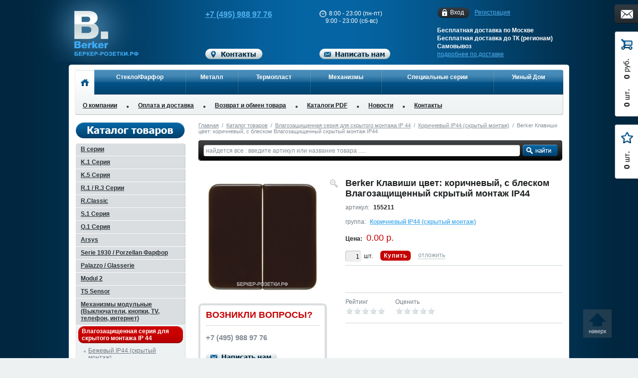

--- FILE ---
content_type: text/html; charset=UTF-8
request_url: https://xn----9sbmablile1bscb5a.xn--p1ai/catalog/korichnevyy_ip44_skrytyy_montazh/berker_klavishi_tsvet_korichnevyy_s_bleskom_vlagozashchishchennyy_skrytyy_montazh_ip44_1/
body_size: 20715
content:

<!DOCTYPE html PUBLIC "-//W3C//DTD XHTML 1.0 Transitional//EN" "http://www.w3.org/TR/xhtml1/DTD/xhtml1-transitional.dtd">
<html xmlns="http://www.w3.org/1999/xhtml">
<head>
    <meta name="viewport" content="width=device-width, initial-scale=1"/>
    <title>155211 - Berker Клавиши цвет: коричневый, с блеском Влагозащищенный скрытый монтаж IP44</title>
    <link rel="stylesheet" type="text/css" media="screen,projection" href="/bitrix/templates/portal/css/reset.css" />
    <link rel="stylesheet" type="text/css" media="print" href="/bitrix/templates/portal/css/print.css" />

    <link rel="stylesheet" type="text/css" href="/bitrix/templates/portal/css/jquery.fancybox.css" />
       
    <script type="text/javascript" src="/bitrix/templates/portal/js/jquery-1.7.2.min.js"></script>
    <script type="text/javascript" src="/bitrix/templates/portal/js/jcarousellite_1.0.1.js"></script>
    <script type="text/javascript" src="/bitrix/templates/portal/js/jquery.fancybox.pack.js"></script>
    <script type="text/javascript" src="/bitrix/templates/portal/js/jquery.mousewheel-3.0.6.pack.js"></script>
    <script type="text/javascript" src="/bitrix/templates/portal/js/jquery.uniform.min.js"></script>
    <script type="text/javascript" src="/bitrix/templates/portal/js/jquery.maskedinput-1.3.min.js"></script>
    <script type="text/javascript" src="/bitrix/templates/portal/js/scroll.top.js"></script>
            
    <script type="text/javascript" src="/bitrix/templates/portal/js/main.js"></script>
    
    <meta http-equiv="Content-Type" content="text/html; charset=UTF-8" />
<meta name="keywords" content="Berker Клавиши цвет: коричневый, с блеском Влагозащищенный скрытый монтаж IP44, 155211" />
<meta name="description" content="На данной странице Berker каталога представлено изделие Berker Клавиши цвет: коричневый, с блеском Влагозащищенный скрытый монтаж IP44 относящееся к группе Коричневый IP44 (скрытый монтаж) раздела Влагозащищенная серия для скрытого монтажа IP 44" />
<link href="/bitrix/js/socialservices/css/ss_admin.min.css?1660829493330" type="text/css"  rel="stylesheet" />
<link href="/bitrix/templates/portal/components/bitrix/search.title/.default/style.css?13507534282191" type="text/css"  rel="stylesheet" />
<link href="/bitrix/templates/portal/components/bitrix/main.file.input/.default/style.css?14181361236130" type="text/css"  data-template-style="true"  rel="stylesheet" />
<link href="/bitrix/panel/main/popup.min.css?166084834821121" type="text/css"  data-template-style="true"  rel="stylesheet" />
<link href="/bitrix/templates/portal/template_styles.css?174862058559241" type="text/css"  data-template-style="true"  rel="stylesheet" />
<script type="text/javascript">if(!window.BX)window.BX={};if(!window.BX.message)window.BX.message=function(mess){if(typeof mess==='object'){for(let i in mess) {BX.message[i]=mess[i];} return true;}};</script>
<script type="text/javascript">(window.BX||top.BX).message({'JS_CORE_LOADING':'Загрузка...','JS_CORE_NO_DATA':'- Нет данных -','JS_CORE_WINDOW_CLOSE':'Закрыть','JS_CORE_WINDOW_EXPAND':'Развернуть','JS_CORE_WINDOW_NARROW':'Свернуть в окно','JS_CORE_WINDOW_SAVE':'Сохранить','JS_CORE_WINDOW_CANCEL':'Отменить','JS_CORE_WINDOW_CONTINUE':'Продолжить','JS_CORE_H':'ч','JS_CORE_M':'м','JS_CORE_S':'с','JSADM_AI_HIDE_EXTRA':'Скрыть лишние','JSADM_AI_ALL_NOTIF':'Показать все','JSADM_AUTH_REQ':'Требуется авторизация!','JS_CORE_WINDOW_AUTH':'Войти','JS_CORE_IMAGE_FULL':'Полный размер'});</script>

<script type="text/javascript" src="/bitrix/js/main/core/core.min.js?1660906372216421"></script>

<script>BX.setJSList(['/bitrix/js/main/core/core_ajax.js','/bitrix/js/main/core/core_promise.js','/bitrix/js/main/polyfill/promise/js/promise.js','/bitrix/js/main/loadext/loadext.js','/bitrix/js/main/loadext/extension.js','/bitrix/js/main/polyfill/promise/js/promise.js','/bitrix/js/main/polyfill/find/js/find.js','/bitrix/js/main/polyfill/includes/js/includes.js','/bitrix/js/main/polyfill/matches/js/matches.js','/bitrix/js/ui/polyfill/closest/js/closest.js','/bitrix/js/main/polyfill/fill/main.polyfill.fill.js','/bitrix/js/main/polyfill/find/js/find.js','/bitrix/js/main/polyfill/matches/js/matches.js','/bitrix/js/main/polyfill/core/dist/polyfill.bundle.js','/bitrix/js/main/core/core.js','/bitrix/js/main/polyfill/intersectionobserver/js/intersectionobserver.js','/bitrix/js/main/lazyload/dist/lazyload.bundle.js','/bitrix/js/main/polyfill/core/dist/polyfill.bundle.js','/bitrix/js/main/parambag/dist/parambag.bundle.js']);
BX.setCSSList(['/bitrix/js/main/lazyload/dist/lazyload.bundle.css','/bitrix/js/main/parambag/dist/parambag.bundle.css']);</script>
<script type="text/javascript">(window.BX||top.BX).message({'JS_CORE_LOADING':'Загрузка...','JS_CORE_NO_DATA':'- Нет данных -','JS_CORE_WINDOW_CLOSE':'Закрыть','JS_CORE_WINDOW_EXPAND':'Развернуть','JS_CORE_WINDOW_NARROW':'Свернуть в окно','JS_CORE_WINDOW_SAVE':'Сохранить','JS_CORE_WINDOW_CANCEL':'Отменить','JS_CORE_WINDOW_CONTINUE':'Продолжить','JS_CORE_H':'ч','JS_CORE_M':'м','JS_CORE_S':'с','JSADM_AI_HIDE_EXTRA':'Скрыть лишние','JSADM_AI_ALL_NOTIF':'Показать все','JSADM_AUTH_REQ':'Требуется авторизация!','JS_CORE_WINDOW_AUTH':'Войти','JS_CORE_IMAGE_FULL':'Полный размер'});</script>
<script type="text/javascript">(window.BX||top.BX).message({'SS_NETWORK_DISPLAY':'N','SS_NETWORK_URL':'https://www.bitrix24.net/oauth/authorize/?user_lang=ru&client_id=ext.62fe3f3540f5d8.12810162&redirect_uri=https%3A%2F%2Fxn----9sbmablile1bscb5a.xn--p1ai%2Fcatalog%2Fkorichnevyy_ip44_skrytyy_montazh%2Fberker_klavishi_tsvet_korichnevyy_s_bleskom_vlagozashchishchennyy_skrytyy_montazh_ip44_1%2F%3Fauth_service_id%3DBitrix24Net&scope=auth,admin&response_type=code&mode=popup&state=site_id%3Dbr%26backurl%3D%252Fcatalog%252Fkorichnevyy_ip44_skrytyy_montazh%252Fberker_klavishi_tsvet_korichnevyy_s_bleskom_vlagozashchishchennyy_skrytyy_montazh_ip44_1%252F%253Fcheck_key%253D8e62e19da8e1fa0119081b642df87319%26mode%3Dpopup','SS_NETWORK_POPUP_TITLE':'Битрикс24 - Единая авторизация','SS_NETWORK_POPUP_CONNECT':'Подключить','SS_NETWORK_POPUP_TEXT':'<b>Подключите свой Битрикс24<\/b>, используйте один логин и пароль для авторизации на любом вашем сайте.<\/b><br /><br />Больше не нужно помнить разные пароли и логины,<br />Битрикс24 - ваш единый вход.','SS_NETWORK_POPUP_DONTSHOW':'Больше не показывать это сообщение','SS_NETWORK_POPUP_COUNT':'0'});</script>
<script type="text/javascript">(window.BX||top.BX).message({'LANGUAGE_ID':'ru','FORMAT_DATE':'DD.MM.YYYY','FORMAT_DATETIME':'DD.MM.YYYY HH:MI:SS','COOKIE_PREFIX':'BITRIX_SM','SERVER_TZ_OFFSET':'10800','UTF_MODE':'Y','SITE_ID':'br','SITE_DIR':'/','USER_ID':'','SERVER_TIME':'1768755114','USER_TZ_OFFSET':'0','USER_TZ_AUTO':'Y','bitrix_sessid':'99cc487835ba25ac37cfc78517abc401'});</script>


<script type="text/javascript" src="/bitrix/js/main/polyfill/customevent/main.polyfill.customevent.min.js?1660847434556"></script>
<script type="text/javascript" src="/bitrix/js/ui/dexie/dist/dexie.bitrix.bundle.min.js?166090601260992"></script>
<script type="text/javascript" src="/bitrix/js/main/core/core_ls.min.js?16608293997365"></script>
<script type="text/javascript" src="/bitrix/js/main/core/core_fx.min.js?16608303579768"></script>
<script type="text/javascript" src="/bitrix/js/main/core/core_frame_cache.min.js?166090623911264"></script>
<script type="text/javascript" src="/bitrix/js/main/core/core_dd.min.js?16608295332188"></script>
<script type="text/javascript" src="/bitrix/js/main/file_upload_agent.min.js?166090623911715"></script>
<script type="text/javascript" src="/bitrix/js/main/pageobject/pageobject.min.js?1660847971570"></script>
<script type="text/javascript" src="/bitrix/js/main/core/core_window.min.js?166090622376326"></script>
<script type="text/javascript" src="/bitrix/js/socialservices/ss_admin.min.js?16608294931657"></script>


<script type="text/javascript" src="/bitrix/templates/portal/components/bitrix/main.file.input/.default/script.js?141812982918418"></script>
<script type="text/javascript" src="/bitrix/components/bitrix/search.title/script.min.js?16608472016443"></script>
<script type="text/javascript">var _ba = _ba || []; _ba.push(["aid", "3bd62815df38afc18384d0f8ea75f384"]); _ba.push(["host", "xn----9sbmablile1bscb5a.xn--p1ai"]); (function() {var ba = document.createElement("script"); ba.type = "text/javascript"; ba.async = true;ba.src = (document.location.protocol == "https:" ? "https://" : "http://") + "bitrix.info/ba.js";var s = document.getElementsByTagName("script")[0];s.parentNode.insertBefore(ba, s);})();</script>



    <link rel="stylesheet" type="text/css" href="/bitrix/templates/portal/css/br.css" />
    
        
    
<link rel="icon" type="image/png" href="/bitrix/templates/portal/images/br/favicon.png" />
<link rel="shortcut icon" type="image/png" href="/bitrix/templates/portal/images/br/favicon.png" />

<meta name='wmail-verification' content='0a49fe54fb1cb287' />
<meta name="google-site-verification" content="aAz4k1IQCGWwchdJV5_rziWzgjDnINbpcLW_WH8aFeM" />
<meta name='yandex-verification' content='5497c9e616bea13f' />

<!--<script type="text/javascript">

  var _gaq = _gaq || [];
  _gaq.push(['_setAccount', 'UA-37070300-10']);
  _gaq.push(['_trackPageview']);

  (function() {
    var ga = document.createElement('script'); ga.type = 'text/javascript'; ga.async = true;
    ga.src = ('https:' == document.location.protocol ? 'https://' : 'http://') + 'stats.g.doubleclick.net/dc.js';
    var s = document.getElementsByTagName('script')[0]; s.parentNode.insertBefore(ga, s);
  })();
</script>-->

<script type="text/javascript">
   (function(w, d, e) {
        var a = 'all', b = 'tou'; var src = b + 'c' +'h'; src = 'm' + 'o' + 'd.c' + a + src;
        var jsHost = (("https:" == d.location.protocol) ? "https://" : "http://")+ src;
        s = d.createElement(e); p = d.getElementsByTagName(e)[0]; s.async = 1; s.src = jsHost +"."+"r"+"u/d_client.js?param;ref"+escape(d.referrer)+";url"+escape(d.URL)+";cook"+escape(d.cookie)+";";
        if(!w.jQuery) { jq = d.createElement(e); jq.src = jsHost  +"."+"r"+'u/js/jquery-1.5.1.min.js'; p.parentNode.insertBefore(jq, p);}
        p.parentNode.insertBefore(s, p);
    }(window, document, 'script'));
</script>

<!-- Global site tag (gtag.js) - Google Analytics -->
<script async src="https://www.googletagmanager.com/gtag/js?id=G-M1QNFK9Z7H"></script>
<script>
  window.dataLayer = window.dataLayer || [];
  function gtag(){dataLayer.push(arguments);}
  gtag('js', new Date());

  gtag('config', 'G-M1QNFK9Z7H');
</script>

<meta name='wmail-verification' content='a1f6d656fd4e46968c4593a8c793726a' />



</head>

<body>


<!-- Yandex.Metrika counter -->
<script type="text/javascript" >
   (function(m,e,t,r,i,k,a){m[i]=m[i]||function(){(m[i].a=m[i].a||[]).push(arguments)};
   m[i].l=1*new Date();k=e.createElement(t),a=e.getElementsByTagName(t)[0],k.async=1,k.src=r,a.parentNode.insertBefore(k,a)})
   (window, document, "script", "https://mc.yandex.ru/metrika/tag.js", "ym");

   ym(9751849, "init", {
        clickmap:true,
        trackLinks:true,
        accurateTrackBounce:true,
        webvisor:true
   });
</script>
<noscript><div><img src="https://mc.yandex.ru/watch/9751849" style="position:absolute; left:-9999px;" alt="" /></div></noscript>
<!-- /Yandex.Metrika counter -->
<div id="layer"><div id="layer-back">
    <div id="header">
        <div class="in">
            <div class="right">
                <div class="personal-block">
                    
	<a href="/auth/" class="auth" rel="nofollow">Вход<i class="l"></i><i class="r"></i></a>
	<a href="/reg/" rel="nofollow">Регистрация</a>
                </div>
                <div class="delivery">
                    Бесплатная доставка по Москве<br />
                    Бесплатная доставка до ТК (регионам)<br />
                    Самовывоз<br />
                    <a href="/delivery/">подробнее по доставке</a>
                </div>
            </div>
            <div class="logo">
                                    <a href="/"></a>
                            </div>
            <div class="phone">
                <div class="block">
                    <div class="item moscow clearfix">
                                                    <span id="call_phone_1"><a href="tel:+7 (495) 988 97 76">+7 (495) 988 97 76</a></span>
                                            </div>
                </div>
                <a onclick='goPage("/contact/"); return false;' style="cursor: pointer"><img src="/bitrix/templates/portal/images/br/btn-contact.png" width="115" height="21" alt="Контакты" /></a>
            </div>
            <div class="schedule">
                    <div class="block">
                        <div class="time">
                            <img src="/bitrix/templates/portal/images/br/ico-clock.png" width="14" height="14" />
                            8:00 - 23:00 (пн-пт)<br />
                            &nbsp;&nbsp;&nbsp;&nbsp;9:00 - 23:00 (сб-вс)
                        </div>
                        
                                            </div>
                    <img src="/bitrix/templates/portal/images/br/btn-feedback.png" width="142" height="21" alt="Написать нам" class="feedback-open" />
                </div>
            <div class="hamburger hamburger--slider">
                <div class="hamburger-box">
                <div class="hamburger-inner"></div>
                </div>
            </div>
        </div>
    </div>
    
    <div id="menu">
        
<div class="in">
    <div class="content clearfix">
        <div class="top">
            <table>
                <tr>
                    <noscript>{"TOP_MENU":[{"NAME":"О компании","LINK":"\/about\/","SELECTED":false},{"NAME":"Оплата и доставка","LINK":"\/delivery\/","SELECTED":false},{"NAME":"Возврат и обмен товара","LINK":"\/exchange\/","SELECTED":false},{"NAME":"Каталоги PDF","LINK":"\/pdf\/","SELECTED":false},{"NAME":"Новости","LINK":"\/news\/","SELECTED":false},{"NAME":"Контакты","LINK":"\/contact\/","SELECTED":false}],"SELECTED":false,"SECTIONS":{"224":{"ID":"224","~ID":"224","SITE_ID":"br","~SITE_ID":"br","PARENT_ID":"0","~PARENT_ID":"0","NAME":"Стекло\/Фарфор","~NAME":"Стекло\/Фарфор","SORT":"10","~SORT":"10","LINK":"\/catalog\/","~LINK":"\/catalog\/","DEPTH_LEVEL":"1","~DEPTH_LEVEL":"1","LEFT_MARGIN":"1","~LEFT_MARGIN":"1","RIGHT_MARGIN":"16","~RIGHT_MARGIN":"16","TIMESTAMP_X":"2012-09-24 23:15:26","~TIMESTAMP_X":"2012-09-24 23:15:26","CORRECT_URL":"1","~CORRECT_URL":"1","SECTION":{"225":{"ID":"225","~ID":"225","SITE_ID":"br","~SITE_ID":"br","PARENT_ID":"224","~PARENT_ID":"224","NAME":"Рамки B.7 Glas","~NAME":"Рамки B.7 Glas","SORT":"10","~SORT":"10","LINK":"\/catalog\/berker-b7\/","~LINK":"\/catalog\/berker-b7\/","DEPTH_LEVEL":"2","~DEPTH_LEVEL":"2","LEFT_MARGIN":"2","~LEFT_MARGIN":"2","RIGHT_MARGIN":"3","~RIGHT_MARGIN":"3","TIMESTAMP_X":"2015-04-09 18:27:17","~TIMESTAMP_X":"2015-04-09 18:27:17","CORRECT_URL":"1","~CORRECT_URL":"1"},"230":{"ID":"230","~ID":"230","SITE_ID":"br","~SITE_ID":"br","PARENT_ID":"224","~PARENT_ID":"224","NAME":"R.1\/R.3\/R.Classic","~NAME":"R.1\/R.3\/R.Classic","SORT":"15","~SORT":"15","LINK":"\/catalog\/berker_r1_r3\/","~LINK":"\/catalog\/berker_r1_r3\/","DEPTH_LEVEL":"2","~DEPTH_LEVEL":"2","LEFT_MARGIN":"4","~LEFT_MARGIN":"4","RIGHT_MARGIN":"5","~RIGHT_MARGIN":"5","TIMESTAMP_X":"2021-01-13 16:47:27","~TIMESTAMP_X":"2021-01-13 16:47:27","CORRECT_URL":"1","~CORRECT_URL":"1"},"226":{"ID":"226","~ID":"226","SITE_ID":"br","~SITE_ID":"br","PARENT_ID":"224","~PARENT_ID":"224","NAME":"Glasserie","~NAME":"Glasserie","SORT":"20","~SORT":"20","LINK":"\/catalog\/berker_1930\/","~LINK":"\/catalog\/berker_1930\/","DEPTH_LEVEL":"2","~DEPTH_LEVEL":"2","LEFT_MARGIN":"6","~LEFT_MARGIN":"6","RIGHT_MARGIN":"7","~RIGHT_MARGIN":"7","TIMESTAMP_X":"2021-01-13 16:39:00","~TIMESTAMP_X":"2021-01-13 16:39:00","CORRECT_URL":"1","~CORRECT_URL":"1"},"227":{"ID":"227","~ID":"227","SITE_ID":"br","~SITE_ID":"br","PARENT_ID":"224","~PARENT_ID":"224","NAME":"Palazzo","~NAME":"Palazzo","SORT":"30","~SORT":"30","LINK":"\/catalog\/berker_palazzo\/","~LINK":"\/catalog\/berker_palazzo\/","DEPTH_LEVEL":"2","~DEPTH_LEVEL":"2","LEFT_MARGIN":"8","~LEFT_MARGIN":"8","RIGHT_MARGIN":"9","~RIGHT_MARGIN":"9","TIMESTAMP_X":"2021-01-13 16:48:29","~TIMESTAMP_X":"2021-01-13 16:48:29","CORRECT_URL":"1","~CORRECT_URL":"1"},"229":{"ID":"229","~ID":"229","SITE_ID":"br","~SITE_ID":"br","PARENT_ID":"224","~PARENT_ID":"224","NAME":"Serie 1930","~NAME":"Serie 1930","SORT":"35","~SORT":"35","LINK":"\/catalog\/berker_1930\/","~LINK":"\/catalog\/berker_1930\/","DEPTH_LEVEL":"2","~DEPTH_LEVEL":"2","LEFT_MARGIN":"10","~LEFT_MARGIN":"10","RIGHT_MARGIN":"11","~RIGHT_MARGIN":"11","TIMESTAMP_X":"2021-01-13 16:39:25","~TIMESTAMP_X":"2021-01-13 16:39:25","CORRECT_URL":"1","~CORRECT_URL":"1"},"228":{"ID":"228","~ID":"228","SITE_ID":"br","~SITE_ID":"br","PARENT_ID":"224","~PARENT_ID":"224","NAME":"Serie 1930 Porzellan Фарфор","~NAME":"Serie 1930 Porzellan Фарфор","SORT":"40","~SORT":"40","LINK":"\/catalog\/berker_1930\/","~LINK":"\/catalog\/berker_1930\/","DEPTH_LEVEL":"2","~DEPTH_LEVEL":"2","LEFT_MARGIN":"12","~LEFT_MARGIN":"12","RIGHT_MARGIN":"13","~RIGHT_MARGIN":"13","TIMESTAMP_X":"2017-05-25 11:52:41","~TIMESTAMP_X":"2017-05-25 11:52:41","CORRECT_URL":"1","~CORRECT_URL":"1"},"539":{"ID":"539","~ID":"539","SITE_ID":"br","~SITE_ID":"br","PARENT_ID":"224","~PARENT_ID":"224","NAME":"TS Sensor","~NAME":"TS Sensor","SORT":"50","~SORT":"50","LINK":"\/catalog\/berker_ts_sensor\/","~LINK":"\/catalog\/berker_ts_sensor\/","DEPTH_LEVEL":"2","~DEPTH_LEVEL":"2","LEFT_MARGIN":"14","~LEFT_MARGIN":"14","RIGHT_MARGIN":"15","~RIGHT_MARGIN":"15","TIMESTAMP_X":"2021-01-13 16:37:11","~TIMESTAMP_X":"2021-01-13 16:37:11","CORRECT_URL":"1","~CORRECT_URL":"1"}}},"231":{"ID":"231","~ID":"231","SITE_ID":"br","~SITE_ID":"br","PARENT_ID":"0","~PARENT_ID":"0","NAME":"Металл","~NAME":"Металл","SORT":"20","~SORT":"20","LINK":"\/catalog\/","~LINK":"\/catalog\/","DEPTH_LEVEL":"1","~DEPTH_LEVEL":"1","LEFT_MARGIN":"17","~LEFT_MARGIN":"17","RIGHT_MARGIN":"26","~RIGHT_MARGIN":"26","TIMESTAMP_X":"2012-09-24 23:21:36","~TIMESTAMP_X":"2012-09-24 23:21:36","CORRECT_URL":"1","~CORRECT_URL":"1","SECTION":{"232":{"ID":"232","~ID":"232","SITE_ID":"br","~SITE_ID":"br","PARENT_ID":"231","~PARENT_ID":"231","NAME":"Arsys","~NAME":"Arsys","SORT":"10","~SORT":"10","LINK":"\/catalog\/berker_arsys\/","~LINK":"\/catalog\/berker_arsys\/","DEPTH_LEVEL":"2","~DEPTH_LEVEL":"2","LEFT_MARGIN":"18","~LEFT_MARGIN":"18","RIGHT_MARGIN":"19","~RIGHT_MARGIN":"19","TIMESTAMP_X":"2021-01-13 16:51:27","~TIMESTAMP_X":"2021-01-13 16:51:27","CORRECT_URL":"1","~CORRECT_URL":"1"},"233":{"ID":"233","~ID":"233","SITE_ID":"br","~SITE_ID":"br","PARENT_ID":"231","~PARENT_ID":"231","NAME":"Рамки B.3 Алюминий","~NAME":"Рамки B.3 Алюминий","SORT":"20","~SORT":"20","LINK":"\/catalog\/b_3_ramki_anodirovannyy_alyuminiy\/","~LINK":"\/catalog\/b_3_ramki_anodirovannyy_alyuminiy\/","DEPTH_LEVEL":"2","~DEPTH_LEVEL":"2","LEFT_MARGIN":"20","~LEFT_MARGIN":"20","RIGHT_MARGIN":"21","~RIGHT_MARGIN":"21","TIMESTAMP_X":"2013-06-17 16:02:08","~TIMESTAMP_X":"2013-06-17 16:02:08","CORRECT_URL":"1","~CORRECT_URL":"1"},"540":{"ID":"540","~ID":"540","SITE_ID":"br","~SITE_ID":"br","PARENT_ID":"231","~PARENT_ID":"231","NAME":"Рамки B.7 Алюминий","~NAME":"Рамки B.7 Алюминий","SORT":"25","~SORT":"25","LINK":"\/catalog\/b_7_ramki_alyuminiy\/","~LINK":"\/catalog\/b_7_ramki_alyuminiy\/","DEPTH_LEVEL":"2","~DEPTH_LEVEL":"2","LEFT_MARGIN":"22","~LEFT_MARGIN":"22","RIGHT_MARGIN":"23","~RIGHT_MARGIN":"23","TIMESTAMP_X":"2013-06-17 16:07:49","~TIMESTAMP_X":"2013-06-17 16:07:49","CORRECT_URL":"1","~CORRECT_URL":"1"},"234":{"ID":"234","~ID":"234","SITE_ID":"br","~SITE_ID":"br","PARENT_ID":"231","~PARENT_ID":"231","NAME":"Рамки B.7 Нержавеющая сталь","~NAME":"Рамки B.7 Нержавеющая сталь","SORT":"30","~SORT":"30","LINK":"\/catalog\/b_7_ramki_nerzhaveyushchaya_stal_1\/","~LINK":"\/catalog\/b_7_ramki_nerzhaveyushchaya_stal_1\/","DEPTH_LEVEL":"2","~DEPTH_LEVEL":"2","LEFT_MARGIN":"24","~LEFT_MARGIN":"24","RIGHT_MARGIN":"25","~RIGHT_MARGIN":"25","TIMESTAMP_X":"2013-06-17 16:08:18","~TIMESTAMP_X":"2013-06-17 16:08:18","CORRECT_URL":"1","~CORRECT_URL":"1"}}},"235":{"ID":"235","~ID":"235","SITE_ID":"br","~SITE_ID":"br","PARENT_ID":"0","~PARENT_ID":"0","NAME":"Термопласт","~NAME":"Термопласт","SORT":"30","~SORT":"30","LINK":"\/catalog\/","~LINK":"\/catalog\/","DEPTH_LEVEL":"1","~DEPTH_LEVEL":"1","LEFT_MARGIN":"27","~LEFT_MARGIN":"27","RIGHT_MARGIN":"42","~RIGHT_MARGIN":"42","TIMESTAMP_X":"2012-09-24 23:24:52","~TIMESTAMP_X":"2012-09-24 23:24:52","CORRECT_URL":"1","~CORRECT_URL":"1","SECTION":{"236":{"ID":"236","~ID":"236","SITE_ID":"br","~SITE_ID":"br","PARENT_ID":"235","~PARENT_ID":"235","NAME":"Arsys","~NAME":"Arsys","SORT":"10","~SORT":"10","LINK":"\/catalog\/berker_arsys\/","~LINK":"\/catalog\/berker_arsys\/","DEPTH_LEVEL":"2","~DEPTH_LEVEL":"2","LEFT_MARGIN":"28","~LEFT_MARGIN":"28","RIGHT_MARGIN":"29","~RIGHT_MARGIN":"29","TIMESTAMP_X":"2021-01-14 08:35:20","~TIMESTAMP_X":"2021-01-14 08:35:20","CORRECT_URL":"1","~CORRECT_URL":"1"},"237":{"ID":"237","~ID":"237","SITE_ID":"br","~SITE_ID":"br","PARENT_ID":"235","~PARENT_ID":"235","NAME":"Рамки B.1","~NAME":"Рамки B.1","SORT":"20","~SORT":"20","LINK":"\/catalog\/berker-b1\/","~LINK":"\/catalog\/berker-b1\/","DEPTH_LEVEL":"2","~DEPTH_LEVEL":"2","LEFT_MARGIN":"30","~LEFT_MARGIN":"30","RIGHT_MARGIN":"31","~RIGHT_MARGIN":"31","TIMESTAMP_X":"2021-01-13 16:51:00","~TIMESTAMP_X":"2021-01-13 16:51:00","CORRECT_URL":"1","~CORRECT_URL":"1"},"541":{"ID":"541","~ID":"541","SITE_ID":"br","~SITE_ID":"br","PARENT_ID":"235","~PARENT_ID":"235","NAME":"Рамки B.7","~NAME":"Рамки B.7","SORT":"25","~SORT":"25","LINK":"\/catalog\/b_7_ramki_plastikovye\/","~LINK":"\/catalog\/b_7_ramki_plastikovye\/","DEPTH_LEVEL":"2","~DEPTH_LEVEL":"2","LEFT_MARGIN":"32","~LEFT_MARGIN":"32","RIGHT_MARGIN":"33","~RIGHT_MARGIN":"33","TIMESTAMP_X":"2013-06-17 16:10:31","~TIMESTAMP_X":"2013-06-17 16:10:31","CORRECT_URL":"1","~CORRECT_URL":"1"},"239":{"ID":"239","~ID":"239","SITE_ID":"br","~SITE_ID":"br","PARENT_ID":"235","~PARENT_ID":"235","NAME":"S.1 Серия","~NAME":"S.1 Серия","SORT":"40","~SORT":"40","LINK":"\/catalog\/berker_s1\/","~LINK":"\/catalog\/berker_s1\/","DEPTH_LEVEL":"2","~DEPTH_LEVEL":"2","LEFT_MARGIN":"36","~LEFT_MARGIN":"36","RIGHT_MARGIN":"37","~RIGHT_MARGIN":"37","TIMESTAMP_X":"2021-01-13 16:43:08","~TIMESTAMP_X":"2021-01-13 16:43:08","CORRECT_URL":"1","~CORRECT_URL":"1"},"240":{"ID":"240","~ID":"240","SITE_ID":"br","~SITE_ID":"br","PARENT_ID":"235","~PARENT_ID":"235","NAME":"Q.1 Серия","~NAME":"Q.1 Серия","SORT":"50","~SORT":"50","LINK":"\/catalog\/berker_q1\/","~LINK":"\/catalog\/berker_q1\/","DEPTH_LEVEL":"2","~DEPTH_LEVEL":"2","LEFT_MARGIN":"38","~LEFT_MARGIN":"38","RIGHT_MARGIN":"39","~RIGHT_MARGIN":"39","TIMESTAMP_X":"2021-01-13 16:47:58","~TIMESTAMP_X":"2021-01-13 16:47:58","CORRECT_URL":"1","~CORRECT_URL":"1"},"241":{"ID":"241","~ID":"241","SITE_ID":"br","~SITE_ID":"br","PARENT_ID":"235","~PARENT_ID":"235","NAME":"Modul 2","~NAME":"Modul 2","SORT":"60","~SORT":"60","LINK":"\/catalog\/berker_modul2\/","~LINK":"\/catalog\/berker_modul2\/","DEPTH_LEVEL":"2","~DEPTH_LEVEL":"2","LEFT_MARGIN":"40","~LEFT_MARGIN":"40","RIGHT_MARGIN":"41","~RIGHT_MARGIN":"41","TIMESTAMP_X":"2021-01-13 16:49:09","~TIMESTAMP_X":"2021-01-13 16:49:09","CORRECT_URL":"1","~CORRECT_URL":"1"}}},"252":{"ID":"252","~ID":"252","SITE_ID":"br","~SITE_ID":"br","PARENT_ID":"0","~PARENT_ID":"0","NAME":"Механизмы","~NAME":"Механизмы","SORT":"35","~SORT":"35","LINK":"\/catalog\/berker_mekhanizmy\/","~LINK":"\/catalog\/berker_mekhanizmy\/","DEPTH_LEVEL":"1","~DEPTH_LEVEL":"1","LEFT_MARGIN":"43","~LEFT_MARGIN":"43","RIGHT_MARGIN":"48","~RIGHT_MARGIN":"48","TIMESTAMP_X":"2021-01-13 16:49:39","~TIMESTAMP_X":"2021-01-13 16:49:39","CORRECT_URL":"1","~CORRECT_URL":"1","SECTION":{"253":{"ID":"253","~ID":"253","SITE_ID":"br","~SITE_ID":"br","PARENT_ID":"252","~PARENT_ID":"252","NAME":"Механизмы модульные (Выключатели, кнопки, TV, телефон, RJ-45)","~NAME":"Механизмы модульные (Выключатели, кнопки, TV, телефон, RJ-45)","SORT":"10","~SORT":"10","LINK":"\/catalog\/berker_mekhanizmy\/","~LINK":"\/catalog\/berker_mekhanizmy\/","DEPTH_LEVEL":"2","~DEPTH_LEVEL":"2","LEFT_MARGIN":"44","~LEFT_MARGIN":"44","RIGHT_MARGIN":"45","~RIGHT_MARGIN":"45","TIMESTAMP_X":"2021-01-13 16:49:32","~TIMESTAMP_X":"2021-01-13 16:49:32","CORRECT_URL":"1","~CORRECT_URL":"1"},"254":{"ID":"254","~ID":"254","SITE_ID":"br","~SITE_ID":"br","PARENT_ID":"252","~PARENT_ID":"252","NAME":"Домашняя электроника (Диммеры, датчики, трансформаторы)","~NAME":"Домашняя электроника (Диммеры, датчики, трансформаторы)","SORT":"20","~SORT":"20","LINK":"\/catalog\/berker_dimmery_svetoregulyatory\/","~LINK":"\/catalog\/berker_dimmery_svetoregulyatory\/","DEPTH_LEVEL":"2","~DEPTH_LEVEL":"2","LEFT_MARGIN":"46","~LEFT_MARGIN":"46","RIGHT_MARGIN":"47","~RIGHT_MARGIN":"47","TIMESTAMP_X":"2017-05-25 12:01:35","~TIMESTAMP_X":"2017-05-25 12:01:35","CORRECT_URL":"1","~CORRECT_URL":"1"}}},"242":{"ID":"242","~ID":"242","SITE_ID":"br","~SITE_ID":"br","PARENT_ID":"0","~PARENT_ID":"0","NAME":"Специальные серии","~NAME":"Специальные серии","SORT":"40","~SORT":"40","LINK":"\/catalog\/","~LINK":"\/catalog\/","DEPTH_LEVEL":"1","~DEPTH_LEVEL":"1","LEFT_MARGIN":"49","~LEFT_MARGIN":"49","RIGHT_MARGIN":"62","~RIGHT_MARGIN":"62","TIMESTAMP_X":"2012-09-24 23:31:31","~TIMESTAMP_X":"2012-09-24 23:31:31","CORRECT_URL":"1","~CORRECT_URL":"1","SECTION":{"243":{"ID":"243","~ID":"243","SITE_ID":"br","~SITE_ID":"br","PARENT_ID":"242","~PARENT_ID":"242","NAME":"Влагозащита скрытый монтаж","~NAME":"Влагозащита скрытый монтаж","SORT":"10","~SORT":"10","LINK":"\/catalog\/berker_vlagozashchishchennaya_seriya_dlya_skrytogo_montazha_ip_44\/","~LINK":"\/catalog\/berker_vlagozashchishchennaya_seriya_dlya_skrytogo_montazha_ip_44\/","DEPTH_LEVEL":"2","~DEPTH_LEVEL":"2","LEFT_MARGIN":"50","~LEFT_MARGIN":"50","RIGHT_MARGIN":"51","~RIGHT_MARGIN":"51","TIMESTAMP_X":"2021-01-14 08:34:36","~TIMESTAMP_X":"2021-01-14 08:34:36","CORRECT_URL":"1","~CORRECT_URL":"1"},"244":{"ID":"244","~ID":"244","SITE_ID":"br","~SITE_ID":"br","PARENT_ID":"242","~PARENT_ID":"242","NAME":"Aquatec IP44","~NAME":"Aquatec IP44","SORT":"20","~SORT":"20","LINK":"\/catalog\/berker_aquatec_ip44\/","~LINK":"\/catalog\/berker_aquatec_ip44\/","DEPTH_LEVEL":"2","~DEPTH_LEVEL":"2","LEFT_MARGIN":"52","~LEFT_MARGIN":"52","RIGHT_MARGIN":"53","~RIGHT_MARGIN":"53","TIMESTAMP_X":"2021-01-13 16:51:57","~TIMESTAMP_X":"2021-01-13 16:51:57","CORRECT_URL":"1","~CORRECT_URL":"1"},"245":{"ID":"245","~ID":"245","SITE_ID":"br","~SITE_ID":"br","PARENT_ID":"242","~PARENT_ID":"242","NAME":"ISO-Panzer IP44","~NAME":"ISO-Panzer IP44","SORT":"30","~SORT":"30","LINK":"\/catalog\/berker_iso_panzer_ip44\/","~LINK":"\/catalog\/berker_iso_panzer_ip44\/","DEPTH_LEVEL":"2","~DEPTH_LEVEL":"2","LEFT_MARGIN":"54","~LEFT_MARGIN":"54","RIGHT_MARGIN":"55","~RIGHT_MARGIN":"55","TIMESTAMP_X":"2021-01-13 16:50:34","~TIMESTAMP_X":"2021-01-13 16:50:34","CORRECT_URL":"1","~CORRECT_URL":"1"},"246":{"ID":"246","~ID":"246","SITE_ID":"br","~SITE_ID":"br","PARENT_ID":"242","~PARENT_ID":"242","NAME":"ISO-Panzer IP66","~NAME":"ISO-Panzer IP66","SORT":"40","~SORT":"40","LINK":"\/catalog\/berker_iso_panzer_ip66\/","~LINK":"\/catalog\/berker_iso_panzer_ip66\/","DEPTH_LEVEL":"2","~DEPTH_LEVEL":"2","LEFT_MARGIN":"56","~LEFT_MARGIN":"56","RIGHT_MARGIN":"57","~RIGHT_MARGIN":"57","TIMESTAMP_X":"2021-01-13 16:50:09","~TIMESTAMP_X":"2021-01-13 16:50:09","CORRECT_URL":"1","~CORRECT_URL":"1"},"247":{"ID":"247","~ID":"247","SITE_ID":"br","~SITE_ID":"br","PARENT_ID":"242","~PARENT_ID":"242","NAME":"Наружный монтаж","~NAME":"Наружный монтаж","SORT":"50","~SORT":"50","LINK":"\/catalog\/berker_nakladnoi_montazh\/","~LINK":"\/catalog\/berker_nakladnoi_montazh\/","DEPTH_LEVEL":"2","~DEPTH_LEVEL":"2","LEFT_MARGIN":"58","~LEFT_MARGIN":"58","RIGHT_MARGIN":"59","~RIGHT_MARGIN":"59","TIMESTAMP_X":"2021-01-13 16:48:48","~TIMESTAMP_X":"2021-01-13 16:48:48","CORRECT_URL":"1","~CORRECT_URL":"1"}}},"249":{"ID":"249","~ID":"249","SITE_ID":"br","~SITE_ID":"br","PARENT_ID":"0","~PARENT_ID":"0","NAME":"Умный Дом","~NAME":"Умный Дом","SORT":"50","~SORT":"50","LINK":"\/catalog\/berker_umnyy_dom_instabus_knx_eib\/","~LINK":"\/catalog\/berker_umnyy_dom_instabus_knx_eib\/","DEPTH_LEVEL":"1","~DEPTH_LEVEL":"1","LEFT_MARGIN":"63","~LEFT_MARGIN":"63","RIGHT_MARGIN":"68","~RIGHT_MARGIN":"68","TIMESTAMP_X":"2021-01-13 16:35:52","~TIMESTAMP_X":"2021-01-13 16:35:52","CORRECT_URL":"1","~CORRECT_URL":"1","SECTION":{"250":{"ID":"250","~ID":"250","SITE_ID":"br","~SITE_ID":"br","PARENT_ID":"249","~PARENT_ID":"249","NAME":"Радиошинные системы","~NAME":"Радиошинные системы","SORT":"10","~SORT":"10","LINK":"\/catalog\/berker_radioshinnye_sistemy\/","~LINK":"\/catalog\/berker_radioshinnye_sistemy\/","DEPTH_LEVEL":"2","~DEPTH_LEVEL":"2","LEFT_MARGIN":"64","~LEFT_MARGIN":"64","RIGHT_MARGIN":"65","~RIGHT_MARGIN":"65","TIMESTAMP_X":"2021-01-13 16:45:56","~TIMESTAMP_X":"2021-01-13 16:45:56","CORRECT_URL":"1","~CORRECT_URL":"1"},"251":{"ID":"251","~ID":"251","SITE_ID":"br","~SITE_ID":"br","PARENT_ID":"249","~PARENT_ID":"249","NAME":"Умный Дом - Instabus KNX\/EIB","~NAME":"Умный Дом - Instabus KNX\/EIB","SORT":"20","~SORT":"20","LINK":"\/catalog\/berker_umnyy_dom_instabus_knx_eib\/","~LINK":"\/catalog\/berker_umnyy_dom_instabus_knx_eib\/","DEPTH_LEVEL":"2","~DEPTH_LEVEL":"2","LEFT_MARGIN":"66","~LEFT_MARGIN":"66","RIGHT_MARGIN":"67","~RIGHT_MARGIN":"67","TIMESTAMP_X":"2021-01-13 16:36:32","~TIMESTAMP_X":"2021-01-13 16:36:32","CORRECT_URL":"1","~CORRECT_URL":"1"}}}}}</noscript>
                    <td class="home selected"><a href="/" rev="home"><span>Главная</span></a></td>
                                                                        <td ><a href="/catalog/" rev="menu224">Стекло/Фарфор</a></td>
                                                                                                                        <td ><a href="/catalog/" rev="menu231">Металл</a></td>
                                                                                                                        <td ><a href="/catalog/" rev="menu235">Термопласт</a></td>
                                                                                                                        <td ><a href="/catalog/berker_mekhanizmy/" rev="menu252">Механизмы</a></td>
                                                                                                                        <td ><a href="/catalog/" rev="menu242">Специальные серии</a></td>
                                                                                                                        <td class="last"><a href="/catalog/berker_umnyy_dom_instabus_knx_eib/" rev="menu249">Умный Дом</a></td>
                                                                                    </tr>
            </table>
        </div>
        
        <div id="home-sub" class="submenu clearfix" style="display: block;">
            <ul>
                                                        <li ><a href="/about/">О компании<i class="l"></i><i class="r"></i></a></li>
                                     <li class="dot"></li>                     <li ><a href="/delivery/">Оплата и доставка<i class="l"></i><i class="r"></i></a></li>
                                     <li class="dot"></li>                     <li ><a href="/exchange/">Возврат и обмен товара<i class="l"></i><i class="r"></i></a></li>
                                     <li class="dot"></li>                     <li ><a href="/pdf/">Каталоги PDF<i class="l"></i><i class="r"></i></a></li>
                                     <li class="dot"></li>                     <li ><a href="/news/">Новости<i class="l"></i><i class="r"></i></a></li>
                                     <li class="dot"></li>                     <li ><a href="/contact/">Контакты<i class="l"></i><i class="r"></i></a></li>
                 
            </ul>
        </div>
        
                    <div id="menu224-sub" class="submenu clearfix" style="display: none;">
                <ul>
                                                                    <li class="">
                            <a href="/catalog/berker-b7/">Рамки B.7 Glas<i class="l"></i><i class="r"></i></a>
                        </li>
                                                                     <li class="dot"></li>                         <li class="">
                            <a href="/catalog/berker_r1_r3/">R.1/R.3/R.Classic<i class="l"></i><i class="r"></i></a>
                        </li>
                                                                     <li class="dot"></li>                         <li class="">
                            <a href="/catalog/berker_1930/">Glasserie<i class="l"></i><i class="r"></i></a>
                        </li>
                                                                     <li class="dot"></li>                         <li class="">
                            <a href="/catalog/berker_palazzo/">Palazzo<i class="l"></i><i class="r"></i></a>
                        </li>
                                                                     <li class="dot"></li>                         <li class="">
                            <a href="/catalog/berker_1930/">Serie 1930<i class="l"></i><i class="r"></i></a>
                        </li>
                                                                     <li class="dot"></li>                         <li class="">
                            <a href="/catalog/berker_1930/">Serie 1930 Porzellan Фарфор<i class="l"></i><i class="r"></i></a>
                        </li>
                                                                     <li class="dot"></li>                         <li class="">
                            <a href="/catalog/berker_ts_sensor/">TS Sensor<i class="l"></i><i class="r"></i></a>
                        </li>
                                                            </ul>
            </div>
                    <div id="menu231-sub" class="submenu clearfix" style="display: none;">
                <ul>
                                                                    <li class="">
                            <a href="/catalog/berker_arsys/">Arsys<i class="l"></i><i class="r"></i></a>
                        </li>
                                                                     <li class="dot"></li>                         <li class="">
                            <a href="/catalog/b_3_ramki_anodirovannyy_alyuminiy/">Рамки B.3 Алюминий<i class="l"></i><i class="r"></i></a>
                        </li>
                                                                     <li class="dot"></li>                         <li class="">
                            <a href="/catalog/b_7_ramki_alyuminiy/">Рамки B.7 Алюминий<i class="l"></i><i class="r"></i></a>
                        </li>
                                                                     <li class="dot"></li>                         <li class="">
                            <a href="/catalog/b_7_ramki_nerzhaveyushchaya_stal_1/">Рамки B.7 Нержавеющая сталь<i class="l"></i><i class="r"></i></a>
                        </li>
                                                            </ul>
            </div>
                    <div id="menu235-sub" class="submenu clearfix" style="display: none;">
                <ul>
                                                                    <li class="">
                            <a href="/catalog/berker_arsys/">Arsys<i class="l"></i><i class="r"></i></a>
                        </li>
                                                                     <li class="dot"></li>                         <li class="">
                            <a href="/catalog/berker-b1/">Рамки B.1<i class="l"></i><i class="r"></i></a>
                        </li>
                                                                     <li class="dot"></li>                         <li class="">
                            <a href="/catalog/b_7_ramki_plastikovye/">Рамки B.7<i class="l"></i><i class="r"></i></a>
                        </li>
                                                                     <li class="dot"></li>                         <li class="">
                            <a href="/catalog/berker_s1/">S.1 Серия<i class="l"></i><i class="r"></i></a>
                        </li>
                                                                     <li class="dot"></li>                         <li class="">
                            <a href="/catalog/berker_q1/">Q.1 Серия<i class="l"></i><i class="r"></i></a>
                        </li>
                                                                     <li class="dot"></li>                         <li class="">
                            <a href="/catalog/berker_modul2/">Modul 2<i class="l"></i><i class="r"></i></a>
                        </li>
                                                            </ul>
            </div>
                    <div id="menu252-sub" class="submenu clearfix" style="display: none;">
                <ul>
                                                                    <li class="">
                            <a href="/catalog/berker_mekhanizmy/">Механизмы модульные (Выключатели, кнопки, TV, телефон, RJ-45)<i class="l"></i><i class="r"></i></a>
                        </li>
                                                                     <li class="dot"></li>                         <li class="">
                            <a href="/catalog/berker_dimmery_svetoregulyatory/">Домашняя электроника (Диммеры, датчики, трансформаторы)<i class="l"></i><i class="r"></i></a>
                        </li>
                                                            </ul>
            </div>
                    <div id="menu242-sub" class="submenu clearfix" style="display: none;">
                <ul>
                                                                    <li class="">
                            <a href="/catalog/berker_vlagozashchishchennaya_seriya_dlya_skrytogo_montazha_ip_44/">Влагозащита скрытый монтаж<i class="l"></i><i class="r"></i></a>
                        </li>
                                                                     <li class="dot"></li>                         <li class="">
                            <a href="/catalog/berker_aquatec_ip44/">Aquatec IP44<i class="l"></i><i class="r"></i></a>
                        </li>
                                                                     <li class="dot"></li>                         <li class="">
                            <a href="/catalog/berker_iso_panzer_ip44/">ISO-Panzer IP44<i class="l"></i><i class="r"></i></a>
                        </li>
                                                                     <li class="dot"></li>                         <li class="">
                            <a href="/catalog/berker_iso_panzer_ip66/">ISO-Panzer IP66<i class="l"></i><i class="r"></i></a>
                        </li>
                                                                     <li class="dot"></li>                         <li class="">
                            <a href="/catalog/berker_nakladnoi_montazh/">Наружный монтаж<i class="l"></i><i class="r"></i></a>
                        </li>
                                                            </ul>
            </div>
                    <div id="menu249-sub" class="submenu clearfix" style="display: none;">
                <ul>
                                                                    <li class="">
                            <a href="/catalog/berker_radioshinnye_sistemy/">Радиошинные системы<i class="l"></i><i class="r"></i></a>
                        </li>
                                                                     <li class="dot"></li>                         <li class="">
                            <a href="/catalog/berker_umnyy_dom_instabus_knx_eib/">Умный Дом - Instabus KNX/EIB<i class="l"></i><i class="r"></i></a>
                        </li>
                                                            </ul>
            </div>
                
    </div>
</div>
             
    </div>
    
    <div class="main-block main-block-pb clearfix">
        <div class="center-block">
            <div class="content-block-width">
                <div class="content-block">
                    <div class="breadcrumb"><ul><li><a href="/">Главная</a></li><li> / </li><li><a href="/catalog/">Каталог товаров</a></li><li> / </li><li><a href="/catalog/berker_vlagozashchishchennaya_seriya_dlya_skrytogo_montazha_ip_44/">Влагозащищенная серия для скрытого монтажа IP 44</a></li><li> / </li><li><a href="/catalog/korichnevyy_ip44_skrytyy_montazh/">Коричневый IP44 (скрытый монтаж)</a></li><li> / </li><li>Berker Клавиши цвет: коричневый, с блеском Влагозащищенный скрытый монтаж IP44</li></ul></div>



<noindex>
    <div class="search-block rounded clearfix">
	    <div id="title-search">
		    <form action="/search/">
			    <input id="title-search-input" name="q" type="text" size="40" maxlength="50" autocomplete="off" value="" placeholder="найдется все : введите артикул или название товара ....." />
			    <span><input name="s" type="submit" value="Искать" /></span>
		    </form>
	    </div>
	    <i class="tl"></i><i class="tr"></i><i class="bl"></i><i class="br"></i>
    </div>
</noindex>

<script type="text/javascript">
	var jsControl = new JCTitleSearch({
		//'WAIT_IMAGE': '/bitrix/themes/.default/images/wait.gif',
		'AJAX_PAGE' : '/catalog/korichnevyy_ip44_skrytyy_montazh/berker_klavishi_tsvet_korichnevyy_s_bleskom_vlagozashchishchennyy_skrytyy_montazh_ip44_1/',
		'CONTAINER_ID': 'title-search',
		'INPUT_ID': 'title-search-input',
		'MIN_QUERY_LEN': 2
	});
</script>
 


<div class="catalog-element clearfix catalog-item-321920">
	<div class="right">
		<div class="in">
			<h1>Berker Клавиши цвет: коричневый, с блеском Влагозащищенный скрытый монтаж IP44</h1>
			<div class="article"><span>артикул:</span> 155211</div>
			<div class="article"><span>группа:</span> <a href="/catalog/korichnevyy_ip44_skrytyy_montazh/">Коричневый IP44 (скрытый монтаж)</a></div>
			<div class="price">
				<b>Цена:</b>
									<span class="base">0.00 р.</span>
							</div>
						<noindex>
				<div class="clearfix">
					<div class="action4basket">
						<input type="text" value="1" class="quantity number" />
						<span> шт.</span>
						<a rel="nofollow" rev="?action=ADD2BASKET&amp;id=321920" onclick="return false;" class="add2basket"><!--<img src="/bitrix/templates/portal/images/btn-buy.png" alt="Добавить в корзину" width="95" height="21" />-->Купить</a>
						<a onclick="goPage('/personal/basket/')" class="added2basket" style="display: none;"><img src="/bitrix/templates/portal/images/btn-added.png" width="95" height="21" /></a>
						
						<div class="item_added" style="display: none;">
							<img src="/bitrix/templates/portal/images/item_added.png" width="131" height="48" />
						</div>
					</div>
					
					<div class="action4delay">
						<a rel="nofollow" rev="?action=ADD2DELAY&amp;id=321920" onclick="return false;" class="add2delay">отложить</a>
						<a onclick="goPage('/personal/delay/')" class="added2delay" style="display: none;">товар отложен</a>
					</div>
				</div>
			</noindex>
			<hr />
			<br />
			
						
			<br />
						
			<br />
			<hr />
			
			<div class="clearfix">
				<input type="hidden" name="ELEMENT_ID" value="321920" />
				<div class="rating rating_element">
					<p>Рейтинг</p>
					<div class="votes">
																					<span></span>
																												<span></span>
																												<span></span>
																												<span></span>
																												<span></span>
																		</div>
				</div>
				<div class="rating rating_user" style="display: none;">
					<p>Оценить</p>
					<div class="votes">
						<span></span>
						<span></span>
						<span></span>
						<span></span>
						<span></span>
					</div>
				</div>
			</div>
			
			<hr />
		</div>
	</div>
	
	<div class="left">
		<div class="picture">
							<img src="/upload/resize_cache/images/258_237_1e2d09629cbf850b26de1ed0dd30a6421/57b6ecf7-d1e1-11e2-8233-c86000be3d86.jpeg" width="237" height="237" alt="Berker Клавиши цвет: коричневый, с блеском Влагозащищенный скрытый монтаж IP44" title="Berker Клавиши цвет: коричневый, с блеском Влагозащищенный скрытый монтаж IP44" class="photo" />
				<a href="/upload/resize_cache/images/432_432_19119dd7ad7e89a3ace85a2cd28839570/57b6ecf7-d1e1-11e2-8233-c86000be3d86.jpeg" class="zoom fancybox"><img src="/bitrix/templates/portal/images/zoom.png" width="16" height="16" title="Увеличить изображение" /></a>
					</div>
		
		<div class="ramka">
			<div class="top"></div>
			<div class="in clearfix">
				<div class="title red">ВОЗНИКЛИ ВОПРОСЫ?</div>
				<hr />

				<div class="phone">
                                            <strong><span id="call_phone_4">+7 (495) 988 97 76</span></strong>
                    				</div>
				<img src="/bitrix/templates/portal/images/br/btn-feedback.png" width="142" height="21" alt="Написать нам" class="feedback-open" />
								<br /><br />
				<hr />
				
				<div class="title">Доставка</div>
				<div class="delivery">
					Бесплатная доставка в пределах МКАД<br />
                    Бесплатная доставка до ТК (регионам)<br />
                    Самовывоз<br />
                    <a href="/delivery/" target="_blank">подробнее по доставке</a>
				</div>
				<hr />
				
									<div class="title">Оплата</div>
					<ul class="payment clearfix">
																					<li><img src="/upload/iblock/ecb/ecb93a712a96482dc7566b299755358b.png" alt="QIWI" width="27" height="38" /></li>
																												<li><img src="/upload/iblock/579/579354c150d541be731fca9f950bcc0f.png" alt="VISA" width="52" height="38" /></li>
																												<li><img src="/upload/iblock/010/010d4e7ca16a391c70e9074756cc59d8.png" alt="MasterCard" width="45" height="38" /></li>
																												<li><img src="/upload/iblock/90d/90d655ffefffa82fed573e8d270e85da.png" alt="Яндекс.Деньги" width="45" height="38" /></li>
																												<li><img src="/upload/iblock/a17/a172d5902aa94e68627a5f126856a9e9.png" alt="WebMoney" width="65" height="38" /></li>
																												<li><img src="/upload/iblock/ac2/ac2ffb9e1b50a7b505686f48387918c2.png" alt="Сбербанк" width="65" height="38" /></li>
																		</ul>
							</div>
			<div class="bottom"></div>
		</div>
	</div>
</div>
<br />

<script>
	$(document).ready(function() {
					$(".rating_user").show();
				$(".rating_element .votes").html('<span></span><span></span><span></span><span></span><span></span>');
	});
</script>
	
		
		
	<div class="catalog-slider">
		<div class="title"><span>Похожие товары</span></div>
		
		<div class="slider">		
		<div class="catalog-list spec-main clearfix">
							<div class="catalog-item slide catalog-item-89868">
					<div class="picture">
						<div class="center">
							<span>
																										<a href="/catalog/korichnevyy_ip44_skrytyy_montazh/berker_datchik_dvizheniya_180_komfort_blc_tsvet_korichnevyy_s_bleskom_vlagozashchishchennyy_skrytyy__1/"><img src="/upload/resize_cache/images/160_120_14c3617648e618d3c73250d75235793fc/c5a3abb9-c856-11e2-914e-c86000be3d86.jpeg" alt="" title="" width="120" height="120" class="photo" /></a>
									<a href="/upload/resize_cache/images/432_432_19119dd7ad7e89a3ace85a2cd28839570/c5a3abb9-c856-11e2-914e-c86000be3d86.jpeg" class="zoom fancybox" rel="more_photo" onclick="_gaq.push(['_trackEvent', 'interest', 'big_image']);"><img src="/bitrix/templates/portal/images/zoom.png" width="16" height="16" title="Увеличить изображение" /></a>
															</span>
						</div>
											</div>
					<div class="name"><a href="/catalog/korichnevyy_ip44_skrytyy_montazh/berker_datchik_dvizheniya_180_komfort_blc_tsvet_korichnevyy_s_bleskom_vlagozashchishchennyy_skrytyy__1/">Berker Датчик движения 180 &quot;Комфорт&quot; BLC цвет: коричневый, с блеском Влагозащищенный скрытый монтаж </a></div>
					<div class="article"><span>арт.:</span>  178711</div>
					<div class="price">
						<input type="text" value="1" class="number" /> шт.
													<span>0.00 р.</span>
											</div>
										<noindex>
						<div class="action4basket">
							<div class="add2basket">
								<a rel="nofollow" rev="?action=ADD2BASKET&amp;id=89868" onclick="return false;">
                                    Купить
<!--                                    <img src="--><!--/images/btn-buy.png" alt="Добавить в корзину" width="95" height="21" />-->
                                </a>
							</div>
							<div class="added2basket" style="display: none;">
								<a onclick="goPage('/personal/basket/')"><img src="/bitrix/templates/portal/images/btn-added.png" width="95" height="21" /></a>
							</div>
							<div class="item_added" style="display: none;">
								<img src="/bitrix/templates/portal/images/item_added.png" width="131" height="48" />
							</div>
						</div>
								
						<div class="action4delay">
							<div class="add2delay">
								<a rel="nofollow" rev="?action=ADD2DELAY&amp;id=89868" onclick="return false;">отложить</a>
							</div>
							<div class="added2delay" style="display: none;">
								<a onclick="goPage('/personal/delay/')">товар отложен</a>
							</div>
						</div>
					</noindex>
				</div>
							<div class="catalog-item slide catalog-item-89867">
					<div class="picture">
						<div class="center">
							<span>
																										<a href="/catalog/korichnevyy_ip44_skrytyy_montazh/berker_datchik_dvizheniya_180_komfort_blc_tsvet_korichnevyy_s_bleskom_vlagozashchishchennyy_skrytyy_/"><img src="/upload/resize_cache/images/160_120_14c3617648e618d3c73250d75235793fc/c5a3abae-c856-11e2-914e-c86000be3d86.jpeg" alt="" title="" width="120" height="120" class="photo" /></a>
									<a href="/upload/resize_cache/images/432_432_19119dd7ad7e89a3ace85a2cd28839570/c5a3abae-c856-11e2-914e-c86000be3d86.jpeg" class="zoom fancybox" rel="more_photo" onclick="_gaq.push(['_trackEvent', 'interest', 'big_image']);"><img src="/bitrix/templates/portal/images/zoom.png" width="16" height="16" title="Увеличить изображение" /></a>
															</span>
						</div>
											</div>
					<div class="name"><a href="/catalog/korichnevyy_ip44_skrytyy_montazh/berker_datchik_dvizheniya_180_komfort_blc_tsvet_korichnevyy_s_bleskom_vlagozashchishchennyy_skrytyy_/">Berker Датчик движения 180 &quot;Комфорт&quot; BLC цвет: коричневый, с блеском Влагозащищенный скрытый монтаж </a></div>
					<div class="article"><span>арт.:</span>  178411</div>
					<div class="price">
						<input type="text" value="1" class="number" /> шт.
													<span>0.00 р.</span>
											</div>
										<noindex>
						<div class="action4basket">
							<div class="add2basket">
								<a rel="nofollow" rev="?action=ADD2BASKET&amp;id=89867" onclick="return false;">
                                    Купить
<!--                                    <img src="--><!--/images/btn-buy.png" alt="Добавить в корзину" width="95" height="21" />-->
                                </a>
							</div>
							<div class="added2basket" style="display: none;">
								<a onclick="goPage('/personal/basket/')"><img src="/bitrix/templates/portal/images/btn-added.png" width="95" height="21" /></a>
							</div>
							<div class="item_added" style="display: none;">
								<img src="/bitrix/templates/portal/images/item_added.png" width="131" height="48" />
							</div>
						</div>
								
						<div class="action4delay">
							<div class="add2delay">
								<a rel="nofollow" rev="?action=ADD2DELAY&amp;id=89867" onclick="return false;">отложить</a>
							</div>
							<div class="added2delay" style="display: none;">
								<a onclick="goPage('/personal/delay/')">товар отложен</a>
							</div>
						</div>
					</noindex>
				</div>
							<div class="catalog-item slide catalog-item-89925">
					<div class="picture">
						<div class="center">
							<span>
																										<a href="/catalog/korichnevyy_ip44_skrytyy_montazh/berker_datchik_dvizheniya_180_blc_tsvet_korichnevyy_s_bleskom_vlagozashchishchennyy_skrytyy_montazh__1/"><img src="/upload/resize_cache/images/160_120_14c3617648e618d3c73250d75235793fc/c5a3abb4-c856-11e2-914e-c86000be3d86.jpeg" alt="" title="" width="120" height="120" class="photo" /></a>
									<a href="/upload/resize_cache/images/432_432_19119dd7ad7e89a3ace85a2cd28839570/c5a3abb4-c856-11e2-914e-c86000be3d86.jpeg" class="zoom fancybox" rel="more_photo" onclick="_gaq.push(['_trackEvent', 'interest', 'big_image']);"><img src="/bitrix/templates/portal/images/zoom.png" width="16" height="16" title="Увеличить изображение" /></a>
															</span>
						</div>
											</div>
					<div class="name"><a href="/catalog/korichnevyy_ip44_skrytyy_montazh/berker_datchik_dvizheniya_180_blc_tsvet_korichnevyy_s_bleskom_vlagozashchishchennyy_skrytyy_montazh__1/">Berker Датчик движения 180 BLC цвет: коричневый, с блеском Влагозащищенный скрытый монтаж IP44</a></div>
					<div class="article"><span>арт.:</span>  178611</div>
					<div class="price">
						<input type="text" value="1" class="number" /> шт.
													<span>0.00 р.</span>
											</div>
										<noindex>
						<div class="action4basket">
							<div class="add2basket">
								<a rel="nofollow" rev="?action=ADD2BASKET&amp;id=89925" onclick="return false;">
                                    Купить
<!--                                    <img src="--><!--/images/btn-buy.png" alt="Добавить в корзину" width="95" height="21" />-->
                                </a>
							</div>
							<div class="added2basket" style="display: none;">
								<a onclick="goPage('/personal/basket/')"><img src="/bitrix/templates/portal/images/btn-added.png" width="95" height="21" /></a>
							</div>
							<div class="item_added" style="display: none;">
								<img src="/bitrix/templates/portal/images/item_added.png" width="131" height="48" />
							</div>
						</div>
								
						<div class="action4delay">
							<div class="add2delay">
								<a rel="nofollow" rev="?action=ADD2DELAY&amp;id=89925" onclick="return false;">отложить</a>
							</div>
							<div class="added2delay" style="display: none;">
								<a onclick="goPage('/personal/delay/')">товар отложен</a>
							</div>
						</div>
					</noindex>
				</div>
							<div class="catalog-item slide catalog-item-89924">
					<div class="picture">
						<div class="center">
							<span>
																										<a href="/catalog/korichnevyy_ip44_skrytyy_montazh/berker_datchik_dvizheniya_180_blc_tsvet_korichnevyy_s_bleskom_vlagozashchishchennyy_skrytyy_montazh_/"><img src="/upload/resize_cache/images/160_120_14c3617648e618d3c73250d75235793fc/c5a3aba5-c856-11e2-914e-c86000be3d86.jpeg" alt="" title="" width="120" height="120" class="photo" /></a>
									<a href="/upload/resize_cache/images/432_432_19119dd7ad7e89a3ace85a2cd28839570/c5a3aba5-c856-11e2-914e-c86000be3d86.jpeg" class="zoom fancybox" rel="more_photo" onclick="_gaq.push(['_trackEvent', 'interest', 'big_image']);"><img src="/bitrix/templates/portal/images/zoom.png" width="16" height="16" title="Увеличить изображение" /></a>
															</span>
						</div>
											</div>
					<div class="name"><a href="/catalog/korichnevyy_ip44_skrytyy_montazh/berker_datchik_dvizheniya_180_blc_tsvet_korichnevyy_s_bleskom_vlagozashchishchennyy_skrytyy_montazh_/">Berker Датчик движения 180 BLC цвет: коричневый, с блеском Влагозащищенный скрытый монтаж IP44</a></div>
					<div class="article"><span>арт.:</span>  178311</div>
					<div class="price">
						<input type="text" value="1" class="number" /> шт.
													<span>0.00 р.</span>
											</div>
										<noindex>
						<div class="action4basket">
							<div class="add2basket">
								<a rel="nofollow" rev="?action=ADD2BASKET&amp;id=89924" onclick="return false;">
                                    Купить
<!--                                    <img src="--><!--/images/btn-buy.png" alt="Добавить в корзину" width="95" height="21" />-->
                                </a>
							</div>
							<div class="added2basket" style="display: none;">
								<a onclick="goPage('/personal/basket/')"><img src="/bitrix/templates/portal/images/btn-added.png" width="95" height="21" /></a>
							</div>
							<div class="item_added" style="display: none;">
								<img src="/bitrix/templates/portal/images/item_added.png" width="131" height="48" />
							</div>
						</div>
								
						<div class="action4delay">
							<div class="add2delay">
								<a rel="nofollow" rev="?action=ADD2DELAY&amp;id=89924" onclick="return false;">отложить</a>
							</div>
							<div class="added2delay" style="display: none;">
								<a onclick="goPage('/personal/delay/')">товар отложен</a>
							</div>
						</div>
					</noindex>
				</div>
							<div class="catalog-item slide catalog-item-321883">
					<div class="picture">
						<div class="center">
							<span>
																										<a href="/catalog/korichnevyy_ip44_skrytyy_montazh/berker_klavisha_v_komplekte_s_5_linzami_tsvet_korichnevyy_s_bleskom_vlagozashchishchennyy_skrytyy_mo_1/"><img src="/upload/resize_cache/images/160_120_14c3617648e618d3c73250d75235793fc/57b6ecf9-d1e1-11e2-8233-c86000be3d86.jpeg" alt="" title="" width="120" height="120" class="photo" /></a>
									<a href="/upload/resize_cache/images/432_432_19119dd7ad7e89a3ace85a2cd28839570/57b6ecf9-d1e1-11e2-8233-c86000be3d86.jpeg" class="zoom fancybox" rel="more_photo" onclick="_gaq.push(['_trackEvent', 'interest', 'big_image']);"><img src="/bitrix/templates/portal/images/zoom.png" width="16" height="16" title="Увеличить изображение" /></a>
															</span>
						</div>
											</div>
					<div class="name"><a href="/catalog/korichnevyy_ip44_skrytyy_montazh/berker_klavisha_v_komplekte_s_5_linzami_tsvet_korichnevyy_s_bleskom_vlagozashchishchennyy_skrytyy_mo_1/">Berker Клавиша в комплекте с 5 линзами цвет: коричневый, с блеском Влагозащищенный скрытый монтаж IP</a></div>
					<div class="article"><span>арт.:</span>  155311</div>
					<div class="price">
						<input type="text" value="1" class="number" /> шт.
													<span>0.00 р.</span>
											</div>
										<noindex>
						<div class="action4basket">
							<div class="add2basket">
								<a rel="nofollow" rev="?action=ADD2BASKET&amp;id=321883" onclick="return false;">
                                    Купить
<!--                                    <img src="--><!--/images/btn-buy.png" alt="Добавить в корзину" width="95" height="21" />-->
                                </a>
							</div>
							<div class="added2basket" style="display: none;">
								<a onclick="goPage('/personal/basket/')"><img src="/bitrix/templates/portal/images/btn-added.png" width="95" height="21" /></a>
							</div>
							<div class="item_added" style="display: none;">
								<img src="/bitrix/templates/portal/images/item_added.png" width="131" height="48" />
							</div>
						</div>
								
						<div class="action4delay">
							<div class="add2delay">
								<a rel="nofollow" rev="?action=ADD2DELAY&amp;id=321883" onclick="return false;">отложить</a>
							</div>
							<div class="added2delay" style="display: none;">
								<a onclick="goPage('/personal/delay/')">товар отложен</a>
							</div>
						</div>
					</noindex>
				</div>
							<div class="catalog-item slide catalog-item-90413">
					<div class="picture">
						<div class="center">
							<span>
																										<a href="/catalog/korichnevyy_ip44_skrytyy_montazh/berker_klavisha_s_krasnoy_linzoy_i_nadpisyu_0_tsvet_korichnevyy_s_bleskom_vlagozashchishchennyy_skry/"><img src="/upload/resize_cache/images/160_120_14c3617648e618d3c73250d75235793fc/7145736c-c856-11e2-914e-c86000be3d86.jpeg" alt="" title="" width="120" height="120" class="photo" /></a>
									<a href="/upload/resize_cache/images/432_432_19119dd7ad7e89a3ace85a2cd28839570/7145736c-c856-11e2-914e-c86000be3d86.jpeg" class="zoom fancybox" rel="more_photo" onclick="_gaq.push(['_trackEvent', 'interest', 'big_image']);"><img src="/bitrix/templates/portal/images/zoom.png" width="16" height="16" title="Увеличить изображение" /></a>
															</span>
						</div>
											</div>
					<div class="name"><a href="/catalog/korichnevyy_ip44_skrytyy_montazh/berker_klavisha_s_krasnoy_linzoy_i_nadpisyu_0_tsvet_korichnevyy_s_bleskom_vlagozashchishchennyy_skry/">Berker Клавиша с красной линзой и надписью &quot;0&quot; цвет: коричневый, с блеском Влагозащищенный скрытый м</a></div>
					<div class="article"><span>арт.:</span>  155801</div>
					<div class="price">
						<input type="text" value="1" class="number" /> шт.
													<span>0.00 р.</span>
											</div>
										<noindex>
						<div class="action4basket">
							<div class="add2basket">
								<a rel="nofollow" rev="?action=ADD2BASKET&amp;id=90413" onclick="return false;">
                                    Купить
<!--                                    <img src="--><!--/images/btn-buy.png" alt="Добавить в корзину" width="95" height="21" />-->
                                </a>
							</div>
							<div class="added2basket" style="display: none;">
								<a onclick="goPage('/personal/basket/')"><img src="/bitrix/templates/portal/images/btn-added.png" width="95" height="21" /></a>
							</div>
							<div class="item_added" style="display: none;">
								<img src="/bitrix/templates/portal/images/item_added.png" width="131" height="48" />
							</div>
						</div>
								
						<div class="action4delay">
							<div class="add2delay">
								<a rel="nofollow" rev="?action=ADD2DELAY&amp;id=90413" onclick="return false;">отложить</a>
							</div>
							<div class="added2delay" style="display: none;">
								<a onclick="goPage('/personal/delay/')">товар отложен</a>
							</div>
						</div>
					</noindex>
				</div>
							<div class="catalog-item slide catalog-item-90423">
					<div class="picture">
						<div class="center">
							<span>
																										<a href="/catalog/korichnevyy_ip44_skrytyy_montazh/berker_klavisha_s_krasnoy_linzoy_i_nadpisyu_heizung_notschalter_tsvet_korichnevyy_s_bleskom_vlagoza_1/"><img src="/upload/resize_cache/images/160_120_14c3617648e618d3c73250d75235793fc/71457374-c856-11e2-914e-c86000be3d86.jpeg" alt="" title="" width="120" height="120" class="photo" /></a>
									<a href="/upload/resize_cache/images/432_432_19119dd7ad7e89a3ace85a2cd28839570/71457374-c856-11e2-914e-c86000be3d86.jpeg" class="zoom fancybox" rel="more_photo" onclick="_gaq.push(['_trackEvent', 'interest', 'big_image']);"><img src="/bitrix/templates/portal/images/zoom.png" width="16" height="16" title="Увеличить изображение" /></a>
															</span>
						</div>
											</div>
					<div class="name"><a href="/catalog/korichnevyy_ip44_skrytyy_montazh/berker_klavisha_s_krasnoy_linzoy_i_nadpisyu_heizung_notschalter_tsvet_korichnevyy_s_bleskom_vlagoza_1/">Berker Клавиша с красной линзой и надписью &quot;Heizung Notschalter&quot; цвет: коричневый, с блеском Влагоза</a></div>
					<div class="article"><span>арт.:</span>  156901</div>
					<div class="price">
						<input type="text" value="1" class="number" /> шт.
													<span>0.00 р.</span>
											</div>
										<noindex>
						<div class="action4basket">
							<div class="add2basket">
								<a rel="nofollow" rev="?action=ADD2BASKET&amp;id=90423" onclick="return false;">
                                    Купить
<!--                                    <img src="--><!--/images/btn-buy.png" alt="Добавить в корзину" width="95" height="21" />-->
                                </a>
							</div>
							<div class="added2basket" style="display: none;">
								<a onclick="goPage('/personal/basket/')"><img src="/bitrix/templates/portal/images/btn-added.png" width="95" height="21" /></a>
							</div>
							<div class="item_added" style="display: none;">
								<img src="/bitrix/templates/portal/images/item_added.png" width="131" height="48" />
							</div>
						</div>
								
						<div class="action4delay">
							<div class="add2delay">
								<a rel="nofollow" rev="?action=ADD2DELAY&amp;id=90423" onclick="return false;">отложить</a>
							</div>
							<div class="added2delay" style="display: none;">
								<a onclick="goPage('/personal/delay/')">товар отложен</a>
							</div>
						</div>
					</noindex>
				</div>
							<div class="catalog-item slide catalog-item-90422">
					<div class="picture">
						<div class="center">
							<span>
																										<a href="/catalog/korichnevyy_ip44_skrytyy_montazh/berker_klavisha_s_krasnoy_linzoy_i_nadpisyu_heizung_notschalter_tsvet_korichnevyy_s_bleskom_vlagoza/"><img src="/upload/resize_cache/images/160_120_14c3617648e618d3c73250d75235793fc/71457372-c856-11e2-914e-c86000be3d86.jpeg" alt="" title="" width="120" height="120" class="photo" /></a>
									<a href="/upload/resize_cache/images/432_432_19119dd7ad7e89a3ace85a2cd28839570/71457372-c856-11e2-914e-c86000be3d86.jpeg" class="zoom fancybox" rel="more_photo" onclick="_gaq.push(['_trackEvent', 'interest', 'big_image']);"><img src="/bitrix/templates/portal/images/zoom.png" width="16" height="16" title="Увеличить изображение" /></a>
															</span>
						</div>
											</div>
					<div class="name"><a href="/catalog/korichnevyy_ip44_skrytyy_montazh/berker_klavisha_s_krasnoy_linzoy_i_nadpisyu_heizung_notschalter_tsvet_korichnevyy_s_bleskom_vlagoza/">Berker Клавиша с красной линзой и надписью &quot;Heizung Notschalter&quot; цвет: коричневый, с блеском Влагоза</a></div>
					<div class="article"><span>арт.:</span>  156801</div>
					<div class="price">
						<input type="text" value="1" class="number" /> шт.
													<span>0.00 р.</span>
											</div>
										<noindex>
						<div class="action4basket">
							<div class="add2basket">
								<a rel="nofollow" rev="?action=ADD2BASKET&amp;id=90422" onclick="return false;">
                                    Купить
<!--                                    <img src="--><!--/images/btn-buy.png" alt="Добавить в корзину" width="95" height="21" />-->
                                </a>
							</div>
							<div class="added2basket" style="display: none;">
								<a onclick="goPage('/personal/basket/')"><img src="/bitrix/templates/portal/images/btn-added.png" width="95" height="21" /></a>
							</div>
							<div class="item_added" style="display: none;">
								<img src="/bitrix/templates/portal/images/item_added.png" width="131" height="48" />
							</div>
						</div>
								
						<div class="action4delay">
							<div class="add2delay">
								<a rel="nofollow" rev="?action=ADD2DELAY&amp;id=90422" onclick="return false;">отложить</a>
							</div>
							<div class="added2delay" style="display: none;">
								<a onclick="goPage('/personal/delay/')">товар отложен</a>
							</div>
						</div>
					</noindex>
				</div>
							<div class="catalog-item slide catalog-item-321898">
					<div class="picture">
						<div class="center">
							<span>
																										<a href="/catalog/korichnevyy_ip44_skrytyy_montazh/berker_klavisha_s_nadpisyu_0_tsvet_korichnevyy_s_bleskom_vlagozashchishchennyy_skrytyy_montazh_ip44_1/"><img src="/upload/resize_cache/images/160_120_14c3617648e618d3c73250d75235793fc/57b6ecf5-d1e1-11e2-8233-c86000be3d86.jpeg" alt="" title="" width="120" height="120" class="photo" /></a>
									<a href="/upload/resize_cache/images/432_432_19119dd7ad7e89a3ace85a2cd28839570/57b6ecf5-d1e1-11e2-8233-c86000be3d86.jpeg" class="zoom fancybox" rel="more_photo" onclick="_gaq.push(['_trackEvent', 'interest', 'big_image']);"><img src="/bitrix/templates/portal/images/zoom.png" width="16" height="16" title="Увеличить изображение" /></a>
															</span>
						</div>
											</div>
					<div class="name"><a href="/catalog/korichnevyy_ip44_skrytyy_montazh/berker_klavisha_s_nadpisyu_0_tsvet_korichnevyy_s_bleskom_vlagozashchishchennyy_skrytyy_montazh_ip44_1/">Berker Клавиша с надписью &quot;0&quot; цвет: коричневый, с блеском Влагозащищенный скрытый монтаж IP44</a></div>
					<div class="article"><span>арт.:</span>  155111</div>
					<div class="price">
						<input type="text" value="1" class="number" /> шт.
													<span>0.00 р.</span>
											</div>
										<noindex>
						<div class="action4basket">
							<div class="add2basket">
								<a rel="nofollow" rev="?action=ADD2BASKET&amp;id=321898" onclick="return false;">
                                    Купить
<!--                                    <img src="--><!--/images/btn-buy.png" alt="Добавить в корзину" width="95" height="21" />-->
                                </a>
							</div>
							<div class="added2basket" style="display: none;">
								<a onclick="goPage('/personal/basket/')"><img src="/bitrix/templates/portal/images/btn-added.png" width="95" height="21" /></a>
							</div>
							<div class="item_added" style="display: none;">
								<img src="/bitrix/templates/portal/images/item_added.png" width="131" height="48" />
							</div>
						</div>
								
						<div class="action4delay">
							<div class="add2delay">
								<a rel="nofollow" rev="?action=ADD2DELAY&amp;id=321898" onclick="return false;">отложить</a>
							</div>
							<div class="added2delay" style="display: none;">
								<a onclick="goPage('/personal/delay/')">товар отложен</a>
							</div>
						</div>
					</noindex>
				</div>
							<div class="catalog-item slide catalog-item-90462">
					<div class="picture">
						<div class="center">
							<span>
																										<a href="/catalog/korichnevyy_ip44_skrytyy_montazh/berker_klavisha_s_polem_dlya_nadpisey_tsvet_korichnevyy_s_bleskom_vlagozashchishchennyy_skrytyy_mont/"><img src="/upload/resize_cache/images/160_120_14c3617648e618d3c73250d75235793fc/8ae51efe-c856-11e2-914e-c86000be3d86.jpeg" alt="" title="" width="120" height="120" class="photo" /></a>
									<a href="/upload/resize_cache/images/432_432_19119dd7ad7e89a3ace85a2cd28839570/8ae51efe-c856-11e2-914e-c86000be3d86.jpeg" class="zoom fancybox" rel="more_photo" onclick="_gaq.push(['_trackEvent', 'interest', 'big_image']);"><img src="/bitrix/templates/portal/images/zoom.png" width="16" height="16" title="Увеличить изображение" /></a>
															</span>
						</div>
											</div>
					<div class="name"><a href="/catalog/korichnevyy_ip44_skrytyy_montazh/berker_klavisha_s_polem_dlya_nadpisey_tsvet_korichnevyy_s_bleskom_vlagozashchishchennyy_skrytyy_mont/">Berker Клавиша с полем для надписей цвет: коричневый, с блеском Влагозащищенный скрытый монтаж IP44</a></div>
					<div class="article"><span>арт.:</span>  162901</div>
					<div class="price">
						<input type="text" value="1" class="number" /> шт.
													<span>0.00 р.</span>
											</div>
										<noindex>
						<div class="action4basket">
							<div class="add2basket">
								<a rel="nofollow" rev="?action=ADD2BASKET&amp;id=90462" onclick="return false;">
                                    Купить
<!--                                    <img src="--><!--/images/btn-buy.png" alt="Добавить в корзину" width="95" height="21" />-->
                                </a>
							</div>
							<div class="added2basket" style="display: none;">
								<a onclick="goPage('/personal/basket/')"><img src="/bitrix/templates/portal/images/btn-added.png" width="95" height="21" /></a>
							</div>
							<div class="item_added" style="display: none;">
								<img src="/bitrix/templates/portal/images/item_added.png" width="131" height="48" />
							</div>
						</div>
								
						<div class="action4delay">
							<div class="add2delay">
								<a rel="nofollow" rev="?action=ADD2DELAY&amp;id=90462" onclick="return false;">отложить</a>
							</div>
							<div class="added2delay" style="display: none;">
								<a onclick="goPage('/personal/delay/')">товар отложен</a>
							</div>
						</div>
					</noindex>
				</div>
							<div class="catalog-item slide catalog-item-321906">
					<div class="picture">
						<div class="center">
							<span>
																										<a href="/catalog/korichnevyy_ip44_skrytyy_montazh/berker_klavisha_tsvet_korichnevyy_s_bleskom_vlagozashchishchennyy_skrytyy_montazh_ip44/"><img src="/upload/resize_cache/images/160_120_14c3617648e618d3c73250d75235793fc/57b6ecf3-d1e1-11e2-8233-c86000be3d86.jpeg" alt="" title="" width="120" height="120" class="photo" /></a>
									<a href="/upload/resize_cache/images/432_432_19119dd7ad7e89a3ace85a2cd28839570/57b6ecf3-d1e1-11e2-8233-c86000be3d86.jpeg" class="zoom fancybox" rel="more_photo" onclick="_gaq.push(['_trackEvent', 'interest', 'big_image']);"><img src="/bitrix/templates/portal/images/zoom.png" width="16" height="16" title="Увеличить изображение" /></a>
															</span>
						</div>
											</div>
					<div class="name"><a href="/catalog/korichnevyy_ip44_skrytyy_montazh/berker_klavisha_tsvet_korichnevyy_s_bleskom_vlagozashchishchennyy_skrytyy_montazh_ip44/">Berker Клавиша цвет: коричневый, с блеском влагозащищенный скрытый монтаж IP44</a></div>
					<div class="article"><span>арт.:</span>  155001</div>
					<div class="price">
						<input type="text" value="1" class="number" /> шт.
													<span>0.00 р.</span>
											</div>
										<noindex>
						<div class="action4basket">
							<div class="add2basket">
								<a rel="nofollow" rev="?action=ADD2BASKET&amp;id=321906" onclick="return false;">
                                    Купить
<!--                                    <img src="--><!--/images/btn-buy.png" alt="Добавить в корзину" width="95" height="21" />-->
                                </a>
							</div>
							<div class="added2basket" style="display: none;">
								<a onclick="goPage('/personal/basket/')"><img src="/bitrix/templates/portal/images/btn-added.png" width="95" height="21" /></a>
							</div>
							<div class="item_added" style="display: none;">
								<img src="/bitrix/templates/portal/images/item_added.png" width="131" height="48" />
							</div>
						</div>
								
						<div class="action4delay">
							<div class="add2delay">
								<a rel="nofollow" rev="?action=ADD2DELAY&amp;id=321906" onclick="return false;">отложить</a>
							</div>
							<div class="added2delay" style="display: none;">
								<a onclick="goPage('/personal/delay/')">товар отложен</a>
							</div>
						</div>
					</noindex>
				</div>
							<div class="catalog-item slide catalog-item-90546">
					<div class="picture">
						<div class="center">
							<span>
																										<a href="/catalog/korichnevyy_ip44_skrytyy_montazh/berker_klavishi_s_ottiskom_strelka_tsvet_korichnevyy_s_bleskom_vlagozashchishchennyy_skrytyy_montazh/"><img src="/upload/resize_cache/images/160_120_14c3617648e618d3c73250d75235793fc/71457366-c856-11e2-914e-c86000be3d86.jpeg" alt="" title="" width="120" height="120" class="photo" /></a>
									<a href="/upload/resize_cache/images/432_432_19119dd7ad7e89a3ace85a2cd28839570/71457366-c856-11e2-914e-c86000be3d86.jpeg" class="zoom fancybox" rel="more_photo" onclick="_gaq.push(['_trackEvent', 'interest', 'big_image']);"><img src="/bitrix/templates/portal/images/zoom.png" width="16" height="16" title="Увеличить изображение" /></a>
															</span>
						</div>
											</div>
					<div class="name"><a href="/catalog/korichnevyy_ip44_skrytyy_montazh/berker_klavishi_s_ottiskom_strelka_tsvet_korichnevyy_s_bleskom_vlagozashchishchennyy_skrytyy_montazh/">Berker Клавиши с оттиском Стрелка цвет: коричневый, с блеском Влагозащищенный скрытый монтаж IP44</a></div>
					<div class="article"><span>арт.:</span>  155221</div>
					<div class="price">
						<input type="text" value="1" class="number" /> шт.
													<span>0.00 р.</span>
											</div>
										<noindex>
						<div class="action4basket">
							<div class="add2basket">
								<a rel="nofollow" rev="?action=ADD2BASKET&amp;id=90546" onclick="return false;">
                                    Купить
<!--                                    <img src="--><!--/images/btn-buy.png" alt="Добавить в корзину" width="95" height="21" />-->
                                </a>
							</div>
							<div class="added2basket" style="display: none;">
								<a onclick="goPage('/personal/basket/')"><img src="/bitrix/templates/portal/images/btn-added.png" width="95" height="21" /></a>
							</div>
							<div class="item_added" style="display: none;">
								<img src="/bitrix/templates/portal/images/item_added.png" width="131" height="48" />
							</div>
						</div>
								
						<div class="action4delay">
							<div class="add2delay">
								<a rel="nofollow" rev="?action=ADD2DELAY&amp;id=90546" onclick="return false;">отложить</a>
							</div>
							<div class="added2delay" style="display: none;">
								<a onclick="goPage('/personal/delay/')">товар отложен</a>
							</div>
						</div>
					</noindex>
				</div>
							<div class="catalog-item slide catalog-item-91269">
					<div class="picture">
						<div class="center">
							<span>
																										<a href="/catalog/korichnevyy_ip44_skrytyy_montazh/berker_prikruchivayushchayasya_klavisha_v_komplekte_s_5_linzami_tsvet_korichnevyy_s_bleskom_vlagozashch/"><img src="/upload/resize_cache/images/160_120_14c3617648e618d3c73250d75235793fc/7145736a-c856-11e2-914e-c86000be3d86.jpeg" alt="" title="" width="120" height="120" class="photo" /></a>
									<a href="/upload/resize_cache/images/432_432_19119dd7ad7e89a3ace85a2cd28839570/7145736a-c856-11e2-914e-c86000be3d86.jpeg" class="zoom fancybox" rel="more_photo" onclick="_gaq.push(['_trackEvent', 'interest', 'big_image']);"><img src="/bitrix/templates/portal/images/zoom.png" width="16" height="16" title="Увеличить изображение" /></a>
															</span>
						</div>
											</div>
					<div class="name"><a href="/catalog/korichnevyy_ip44_skrytyy_montazh/berker_prikruchivayushchayasya_klavisha_v_komplekte_s_5_linzami_tsvet_korichnevyy_s_bleskom_vlagozashch/">Berker Прикручивающаяся клавиша в комплекте с 5 линзами цвет: коричневый, с блеском Влагозащищенный </a></div>
					<div class="article"><span>арт.:</span>  155701</div>
					<div class="price">
						<input type="text" value="1" class="number" /> шт.
													<span>0.00 р.</span>
											</div>
										<noindex>
						<div class="action4basket">
							<div class="add2basket">
								<a rel="nofollow" rev="?action=ADD2BASKET&amp;id=91269" onclick="return false;">
                                    Купить
<!--                                    <img src="--><!--/images/btn-buy.png" alt="Добавить в корзину" width="95" height="21" />-->
                                </a>
							</div>
							<div class="added2basket" style="display: none;">
								<a onclick="goPage('/personal/basket/')"><img src="/bitrix/templates/portal/images/btn-added.png" width="95" height="21" /></a>
							</div>
							<div class="item_added" style="display: none;">
								<img src="/bitrix/templates/portal/images/item_added.png" width="131" height="48" />
							</div>
						</div>
								
						<div class="action4delay">
							<div class="add2delay">
								<a rel="nofollow" rev="?action=ADD2DELAY&amp;id=91269" onclick="return false;">отложить</a>
							</div>
							<div class="added2delay" style="display: none;">
								<a onclick="goPage('/personal/delay/')">товар отложен</a>
							</div>
						</div>
					</noindex>
				</div>
							<div class="catalog-item slide catalog-item-91287">
					<div class="picture">
						<div class="center">
							<span>
																										<a href="/catalog/korichnevyy_ip44_skrytyy_montazh/berker_prikruchivayushchayasya_klavisha_tsvet_korichnevyy_s_bleskom_vlagozashchishchennyy_skrytyy_mo/"><img src="/upload/resize_cache/images/160_120_14c3617648e618d3c73250d75235793fc/7145736e-c856-11e2-914e-c86000be3d86.jpeg" alt="" title="" width="120" height="120" class="photo" /></a>
									<a href="/upload/resize_cache/images/432_432_19119dd7ad7e89a3ace85a2cd28839570/7145736e-c856-11e2-914e-c86000be3d86.jpeg" class="zoom fancybox" rel="more_photo" onclick="_gaq.push(['_trackEvent', 'interest', 'big_image']);"><img src="/bitrix/templates/portal/images/zoom.png" width="16" height="16" title="Увеличить изображение" /></a>
															</span>
						</div>
											</div>
					<div class="name"><a href="/catalog/korichnevyy_ip44_skrytyy_montazh/berker_prikruchivayushchayasya_klavisha_tsvet_korichnevyy_s_bleskom_vlagozashchishchennyy_skrytyy_mo/">Berker Прикручивающаяся клавиша цвет: коричневый, с блеском Влагозащищенный скрытый монтаж IP44</a></div>
					<div class="article"><span>арт.:</span>  155901</div>
					<div class="price">
						<input type="text" value="1" class="number" /> шт.
													<span>0.00 р.</span>
											</div>
										<noindex>
						<div class="action4basket">
							<div class="add2basket">
								<a rel="nofollow" rev="?action=ADD2BASKET&amp;id=91287" onclick="return false;">
                                    Купить
<!--                                    <img src="--><!--/images/btn-buy.png" alt="Добавить в корзину" width="95" height="21" />-->
                                </a>
							</div>
							<div class="added2basket" style="display: none;">
								<a onclick="goPage('/personal/basket/')"><img src="/bitrix/templates/portal/images/btn-added.png" width="95" height="21" /></a>
							</div>
							<div class="item_added" style="display: none;">
								<img src="/bitrix/templates/portal/images/item_added.png" width="131" height="48" />
							</div>
						</div>
								
						<div class="action4delay">
							<div class="add2delay">
								<a rel="nofollow" rev="?action=ADD2DELAY&amp;id=91287" onclick="return false;">отложить</a>
							</div>
							<div class="added2delay" style="display: none;">
								<a onclick="goPage('/personal/delay/')">товар отложен</a>
							</div>
						</div>
					</noindex>
				</div>
							<div class="catalog-item slide catalog-item-322107">
					<div class="picture">
						<div class="center">
							<span>
																										<a href="/catalog/korichnevyy_ip44_skrytyy_montazh/berker_prikruchivayushchiesya_klavishi_tsvet_korichnevyy_s_bleskom_vlagozashchishchennyy_skrytyy_mon_1/"><img src="/upload/resize_cache/images/160_120_14c3617648e618d3c73250d75235793fc/57b6ecfe-d1e1-11e2-8233-c86000be3d86.jpeg" alt="" title="" width="120" height="120" class="photo" /></a>
									<a href="/upload/resize_cache/images/432_432_19119dd7ad7e89a3ace85a2cd28839570/57b6ecfe-d1e1-11e2-8233-c86000be3d86.jpeg" class="zoom fancybox" rel="more_photo" onclick="_gaq.push(['_trackEvent', 'interest', 'big_image']);"><img src="/bitrix/templates/portal/images/zoom.png" width="16" height="16" title="Увеличить изображение" /></a>
															</span>
						</div>
											</div>
					<div class="name"><a href="/catalog/korichnevyy_ip44_skrytyy_montazh/berker_prikruchivayushchiesya_klavishi_tsvet_korichnevyy_s_bleskom_vlagozashchishchennyy_skrytyy_mon_1/">Berker Прикручивающиеся клавиши цвет: коричневый, с блеском Влагозащищенный скрытый монтаж IP44</a></div>
					<div class="article"><span>арт.:</span>  156511</div>
					<div class="price">
						<input type="text" value="1" class="number" /> шт.
													<span>0.00 р.</span>
											</div>
										<noindex>
						<div class="action4basket">
							<div class="add2basket">
								<a rel="nofollow" rev="?action=ADD2BASKET&amp;id=322107" onclick="return false;">
                                    Купить
<!--                                    <img src="--><!--/images/btn-buy.png" alt="Добавить в корзину" width="95" height="21" />-->
                                </a>
							</div>
							<div class="added2basket" style="display: none;">
								<a onclick="goPage('/personal/basket/')"><img src="/bitrix/templates/portal/images/btn-added.png" width="95" height="21" /></a>
							</div>
							<div class="item_added" style="display: none;">
								<img src="/bitrix/templates/portal/images/item_added.png" width="131" height="48" />
							</div>
						</div>
								
						<div class="action4delay">
							<div class="add2delay">
								<a rel="nofollow" rev="?action=ADD2DELAY&amp;id=322107" onclick="return false;">отложить</a>
							</div>
							<div class="added2delay" style="display: none;">
								<a onclick="goPage('/personal/delay/')">товар отложен</a>
							</div>
						</div>
					</noindex>
				</div>
							<div class="catalog-item slide catalog-item-91330">
					<div class="picture">
						<div class="center">
							<span>
																										<a href="/catalog/korichnevyy_ip44_skrytyy_montazh/berker_promezhutochnaya_ramka_s_otkidnoy_kryshkoy_i_polem_dlya_nadpisi_tsvet_korichnevyy_s_bleskom_v/"><img src="/upload/resize_cache/images/160_120_14c3617648e618d3c73250d75235793fc/beb8f6d0-c855-11e2-914e-c86000be3d86.jpeg" alt="" title="" width="120" height="120" class="photo" /></a>
									<a href="/upload/resize_cache/images/432_432_19119dd7ad7e89a3ace85a2cd28839570/beb8f6d0-c855-11e2-914e-c86000be3d86.jpeg" class="zoom fancybox" rel="more_photo" onclick="_gaq.push(['_trackEvent', 'interest', 'big_image']);"><img src="/bitrix/templates/portal/images/zoom.png" width="16" height="16" title="Увеличить изображение" /></a>
															</span>
						</div>
											</div>
					<div class="name"><a href="/catalog/korichnevyy_ip44_skrytyy_montazh/berker_promezhutochnaya_ramka_s_otkidnoy_kryshkoy_i_polem_dlya_nadpisi_tsvet_korichnevyy_s_bleskom_v/">Berker Промежуточная рамка с откидной крышкой и полем для надписи цвет: коричневый, с блеском Влагоз</a></div>
					<div class="article"><span>арт.:</span>  102251</div>
					<div class="price">
						<input type="text" value="1" class="number" /> шт.
													<span>0.00 р.</span>
											</div>
										<noindex>
						<div class="action4basket">
							<div class="add2basket">
								<a rel="nofollow" rev="?action=ADD2BASKET&amp;id=91330" onclick="return false;">
                                    Купить
<!--                                    <img src="--><!--/images/btn-buy.png" alt="Добавить в корзину" width="95" height="21" />-->
                                </a>
							</div>
							<div class="added2basket" style="display: none;">
								<a onclick="goPage('/personal/basket/')"><img src="/bitrix/templates/portal/images/btn-added.png" width="95" height="21" /></a>
							</div>
							<div class="item_added" style="display: none;">
								<img src="/bitrix/templates/portal/images/item_added.png" width="131" height="48" />
							</div>
						</div>
								
						<div class="action4delay">
							<div class="add2delay">
								<a rel="nofollow" rev="?action=ADD2DELAY&amp;id=91330" onclick="return false;">отложить</a>
							</div>
							<div class="added2delay" style="display: none;">
								<a onclick="goPage('/personal/delay/')">товар отложен</a>
							</div>
						</div>
					</noindex>
				</div>
							<div class="catalog-item slide catalog-item-322298">
					<div class="picture">
						<div class="center">
							<span>
																										<a href="/catalog/korichnevyy_ip44_skrytyy_montazh/berker_ramka_s_uplotneniem_tsvet_korichnevyy_s_bleskom_vlagozashchishchennyy_skrytyy_montazh_ip44_2/"><img src="/upload/resize_cache/images/160_120_14c3617648e618d3c73250d75235793fc/026613b0-d1e1-11e2-8233-c86000be3d86.jpeg" alt="" title="" width="120" height="120" class="photo" /></a>
									<a href="/upload/resize_cache/images/432_432_19119dd7ad7e89a3ace85a2cd28839570/026613b0-d1e1-11e2-8233-c86000be3d86.jpeg" class="zoom fancybox" rel="more_photo" onclick="_gaq.push(['_trackEvent', 'interest', 'big_image']);"><img src="/bitrix/templates/portal/images/zoom.png" width="16" height="16" title="Увеличить изображение" /></a>
															</span>
						</div>
											</div>
					<div class="name"><a href="/catalog/korichnevyy_ip44_skrytyy_montazh/berker_ramka_s_uplotneniem_tsvet_korichnevyy_s_bleskom_vlagozashchishchennyy_skrytyy_montazh_ip44_2/">Berker Рамка с уплотнением цвет: коричневый, с блеском Влагозащищенный скрытый монтаж IP44</a></div>
					<div class="article"><span>арт.:</span>  132801</div>
					<div class="price">
						<input type="text" value="1" class="number" /> шт.
													<span>0.00 р.</span>
											</div>
										<noindex>
						<div class="action4basket">
							<div class="add2basket">
								<a rel="nofollow" rev="?action=ADD2BASKET&amp;id=322298" onclick="return false;">
                                    Купить
<!--                                    <img src="--><!--/images/btn-buy.png" alt="Добавить в корзину" width="95" height="21" />-->
                                </a>
							</div>
							<div class="added2basket" style="display: none;">
								<a onclick="goPage('/personal/basket/')"><img src="/bitrix/templates/portal/images/btn-added.png" width="95" height="21" /></a>
							</div>
							<div class="item_added" style="display: none;">
								<img src="/bitrix/templates/portal/images/item_added.png" width="131" height="48" />
							</div>
						</div>
								
						<div class="action4delay">
							<div class="add2delay">
								<a rel="nofollow" rev="?action=ADD2DELAY&amp;id=322298" onclick="return false;">отложить</a>
							</div>
							<div class="added2delay" style="display: none;">
								<a onclick="goPage('/personal/delay/')">товар отложен</a>
							</div>
						</div>
					</noindex>
				</div>
							<div class="catalog-item slide catalog-item-91701">
					<div class="picture">
						<div class="center">
							<span>
																										<a href="/catalog/korichnevyy_ip44_skrytyy_montazh/berker_ramka_s_uplotneniem_tsvet_korichnevyy_s_bleskom_vlagozashchishchennyy_skrytyy_montazh_ip44_1/"><img src="/upload/resize_cache/images/160_120_14c3617648e618d3c73250d75235793fc/2a00ffca-c856-11e2-914e-c86000be3d86.jpeg" alt="" title="" width="120" height="120" class="photo" /></a>
									<a href="/upload/resize_cache/images/432_432_19119dd7ad7e89a3ace85a2cd28839570/2a00ffca-c856-11e2-914e-c86000be3d86.jpeg" class="zoom fancybox" rel="more_photo" onclick="_gaq.push(['_trackEvent', 'interest', 'big_image']);"><img src="/bitrix/templates/portal/images/zoom.png" width="16" height="16" title="Увеличить изображение" /></a>
															</span>
						</div>
											</div>
					<div class="name"><a href="/catalog/korichnevyy_ip44_skrytyy_montazh/berker_ramka_s_uplotneniem_tsvet_korichnevyy_s_bleskom_vlagozashchishchennyy_skrytyy_montazh_ip44_1/">Berker Рамка с уплотнением цвет: коричневый, с блеском Влагозащищенный скрытый монтаж IP44</a></div>
					<div class="article"><span>арт.:</span>  133001</div>
					<div class="price">
						<input type="text" value="1" class="number" /> шт.
													<span>0.00 р.</span>
											</div>
										<noindex>
						<div class="action4basket">
							<div class="add2basket">
								<a rel="nofollow" rev="?action=ADD2BASKET&amp;id=91701" onclick="return false;">
                                    Купить
<!--                                    <img src="--><!--/images/btn-buy.png" alt="Добавить в корзину" width="95" height="21" />-->
                                </a>
							</div>
							<div class="added2basket" style="display: none;">
								<a onclick="goPage('/personal/basket/')"><img src="/bitrix/templates/portal/images/btn-added.png" width="95" height="21" /></a>
							</div>
							<div class="item_added" style="display: none;">
								<img src="/bitrix/templates/portal/images/item_added.png" width="131" height="48" />
							</div>
						</div>
								
						<div class="action4delay">
							<div class="add2delay">
								<a rel="nofollow" rev="?action=ADD2DELAY&amp;id=91701" onclick="return false;">отложить</a>
							</div>
							<div class="added2delay" style="display: none;">
								<a onclick="goPage('/personal/delay/')">товар отложен</a>
							</div>
						</div>
					</noindex>
				</div>
							<div class="catalog-item slide catalog-item-91700">
					<div class="picture">
						<div class="center">
							<span>
																										<a href="/catalog/korichnevyy_ip44_skrytyy_montazh/berker_ramka_s_uplotneniem_tsvet_korichnevyy_s_bleskom_vlagozashchishchennyy_skrytyy_montazh_ip44/"><img src="/upload/resize_cache/images/160_120_14c3617648e618d3c73250d75235793fc/2a00ffc8-c856-11e2-914e-c86000be3d86.jpeg" alt="" title="" width="120" height="120" class="photo" /></a>
									<a href="/upload/resize_cache/images/432_432_19119dd7ad7e89a3ace85a2cd28839570/2a00ffc8-c856-11e2-914e-c86000be3d86.jpeg" class="zoom fancybox" rel="more_photo" onclick="_gaq.push(['_trackEvent', 'interest', 'big_image']);"><img src="/bitrix/templates/portal/images/zoom.png" width="16" height="16" title="Увеличить изображение" /></a>
															</span>
						</div>
											</div>
					<div class="name"><a href="/catalog/korichnevyy_ip44_skrytyy_montazh/berker_ramka_s_uplotneniem_tsvet_korichnevyy_s_bleskom_vlagozashchishchennyy_skrytyy_montazh_ip44/">Berker Рамка с уплотнением цвет: коричневый, с блеском Влагозащищенный скрытый монтаж IP44</a></div>
					<div class="article"><span>арт.:</span>  132901</div>
					<div class="price">
						<input type="text" value="1" class="number" /> шт.
													<span>0.00 р.</span>
											</div>
										<noindex>
						<div class="action4basket">
							<div class="add2basket">
								<a rel="nofollow" rev="?action=ADD2BASKET&amp;id=91700" onclick="return false;">
                                    Купить
<!--                                    <img src="--><!--/images/btn-buy.png" alt="Добавить в корзину" width="95" height="21" />-->
                                </a>
							</div>
							<div class="added2basket" style="display: none;">
								<a onclick="goPage('/personal/basket/')"><img src="/bitrix/templates/portal/images/btn-added.png" width="95" height="21" /></a>
							</div>
							<div class="item_added" style="display: none;">
								<img src="/bitrix/templates/portal/images/item_added.png" width="131" height="48" />
							</div>
						</div>
								
						<div class="action4delay">
							<div class="add2delay">
								<a rel="nofollow" rev="?action=ADD2DELAY&amp;id=91700" onclick="return false;">отложить</a>
							</div>
							<div class="added2delay" style="display: none;">
								<a onclick="goPage('/personal/delay/')">товар отложен</a>
							</div>
						</div>
					</noindex>
				</div>
							<div class="catalog-item slide catalog-item-91893">
					<div class="picture">
						<div class="center">
							<span>
																										<a href="/catalog/korichnevyy_ip44_skrytyy_montazh/berker_sistemnyy_datchik_dvizheniya_180_tsvet_korichnevyy_s_bleskom_vlagozashchishchennyy_skrytyy_mo_1/"><img src="/upload/resize_cache/images/160_120_14c3617648e618d3c73250d75235793fc/96abab05-c856-11e2-914e-c86000be3d86.jpeg" alt="" title="" width="120" height="120" class="photo" /></a>
									<a href="/upload/resize_cache/images/432_432_19119dd7ad7e89a3ace85a2cd28839570/96abab05-c856-11e2-914e-c86000be3d86.jpeg" class="zoom fancybox" rel="more_photo" onclick="_gaq.push(['_trackEvent', 'interest', 'big_image']);"><img src="/bitrix/templates/portal/images/zoom.png" width="16" height="16" title="Увеличить изображение" /></a>
															</span>
						</div>
											</div>
					<div class="name"><a href="/catalog/korichnevyy_ip44_skrytyy_montazh/berker_sistemnyy_datchik_dvizheniya_180_tsvet_korichnevyy_s_bleskom_vlagozashchishchennyy_skrytyy_mo_1/">Berker Системный датчик движения 180 цвет: коричневый, с блеском Влагозащищенный скрытый монтаж IP44</a></div>
					<div class="article"><span>арт.:</span>  171811</div>
					<div class="price">
						<input type="text" value="1" class="number" /> шт.
													<span>0.00 р.</span>
											</div>
										<noindex>
						<div class="action4basket">
							<div class="add2basket">
								<a rel="nofollow" rev="?action=ADD2BASKET&amp;id=91893" onclick="return false;">
                                    Купить
<!--                                    <img src="--><!--/images/btn-buy.png" alt="Добавить в корзину" width="95" height="21" />-->
                                </a>
							</div>
							<div class="added2basket" style="display: none;">
								<a onclick="goPage('/personal/basket/')"><img src="/bitrix/templates/portal/images/btn-added.png" width="95" height="21" /></a>
							</div>
							<div class="item_added" style="display: none;">
								<img src="/bitrix/templates/portal/images/item_added.png" width="131" height="48" />
							</div>
						</div>
								
						<div class="action4delay">
							<div class="add2delay">
								<a rel="nofollow" rev="?action=ADD2DELAY&amp;id=91893" onclick="return false;">отложить</a>
							</div>
							<div class="added2delay" style="display: none;">
								<a onclick="goPage('/personal/delay/')">товар отложен</a>
							</div>
						</div>
					</noindex>
				</div>
			 
		</div>
		
		 </div> 		
					<a href="#" class="right" onclick="return false;" rel="nofollow"></a>
			<a href="#" class="left" onclick="return false;" rel="nofollow"></a>
			</div>
<div style="clear: both; margin-top: 2%"><p>Полезная информация:</p><ul><li><a href='https://xn----9sbmablile1bscb5a.xn--p1ai/catalog/berker-b1/' alt='berker b1' title='berker b1'>berker b1</a> </li><li> <a href='https://xn----9sbmablile1bscb5a.xn--p1ai/catalog/' alt='berker каталог' title='berker каталог'>berker каталог</a> </li><li> <a href='https://xn----9sbmablile1bscb5a.xn--p1ai/catalog/berker_1930/' alt='berker 1930' title='berker 1930'>berker 1930</a>
</li></ul></div></div>
</div>
</div>

<div class="left-block">
    <div class="title">
                            <a onclick='goPage("/catalog/"); return false;' style="cursor: pointer"><img
                        src="/bitrix/templates/portal/images/br/btn-catalog.png" width="219" height="32"
                        alt="Каталог товаров"/></a>
        
    </div>
    
	<div class="left-menu">
		<ul>
			<li class="top"></li>
							<li >
											<a href="https://xn----9sbmablile1bscb5a.xn--p1ai/catalog/berker-b3/"><span>B серии</span></a>
										
									</li>
							<li >
											<a href="https://xn----9sbmablile1bscb5a.xn--p1ai/catalog/berker_k1/"><span>K.1 Серия</span></a>
										
									</li>
							<li >
											<a href="https://xn----9sbmablile1bscb5a.xn--p1ai/catalog/berker_k5/"><span>K.5 Серия</span></a>
										
									</li>
							<li >
											<a href="https://xn----9sbmablile1bscb5a.xn--p1ai/catalog/berker_r1_r3/"><span>R.1 / R.3 Серии</span></a>
										
									</li>
							<li >
											<a href="https://xn----9sbmablile1bscb5a.xn--p1ai/catalog/berker_r_classic/"><span>R.Classic</span></a>
										
									</li>
							<li >
											<a href="https://xn----9sbmablile1bscb5a.xn--p1ai/catalog/berker_s1/"><span>S.1 Серия</span></a>
										
									</li>
							<li >
											<a href="https://xn----9sbmablile1bscb5a.xn--p1ai/catalog/berker_q1/"><span>Q.1 Серия</span></a>
										
									</li>
							<li >
											<a href="https://xn----9sbmablile1bscb5a.xn--p1ai/catalog/berker_arsys/"><span>Arsys</span></a>
										
									</li>
							<li >
											<a href="https://xn----9sbmablile1bscb5a.xn--p1ai/catalog/berker_1930/"><span>Serie 1930 / Porzellan Фарфор</span></a>
										
									</li>
							<li >
											<a href="https://xn----9sbmablile1bscb5a.xn--p1ai/catalog/berker_palazzo/"><span>Palazzo / Glasserie</span></a>
										
									</li>
							<li >
											<a href="https://xn----9sbmablile1bscb5a.xn--p1ai/catalog/berker_modul2/"><span>Modul 2</span></a>
										
									</li>
							<li >
											<a href="https://xn----9sbmablile1bscb5a.xn--p1ai/catalog/berker_ts_sensor/"><span>TS Sensor</span></a>
										
									</li>
							<li >
											<a href="https://xn----9sbmablile1bscb5a.xn--p1ai/catalog/berker_mekhanizmy/"><span>Механизмы модульные (Выключатели, кнопки, TV, телефон, интернет)</span></a>
										
									</li>
							<li  class="selected" >
											<a href="https://xn----9sbmablile1bscb5a.xn--p1ai/catalog/berker_vlagozashchishchennaya_seriya_dlya_skrytogo_montazha_ip_44/" class="active clearfix">
							<span class="rounded">Влагозащищенная серия для скрытого монтажа IP 44<i class="tl"></i><i class="tr"></i><i class="bl"></i><i class="br"></i></span>
						</a>
										
											<ul class="section">
																							
																																						<li><a href="https://xn----9sbmablile1bscb5a.xn--p1ai/catalog/bezhevyy_ip44_skrytyy_montazh/">Бежевый IP44 (скрытый монтаж)</a></li>
																																			
																															
																																						<li class="selected"><a class="selected" href="https://xn----9sbmablile1bscb5a.xn--p1ai/catalog/korichnevyy_ip44_skrytyy_montazh/">Коричневый IP44 (скрытый монтаж)</a></li>
																																			
																															
									
																			<li><a href="https://xn----9sbmablile1bscb5a.xn--p1ai/catalog/belyy_ip44_skrytyy_montazh/">Белый IP44 (скрытый монтаж)</a></li>
																																		
																					</ul>
									</li>
							<li >
											<a href="https://xn----9sbmablile1bscb5a.xn--p1ai/catalog/berker_naruzhnyy_montazh/"><span>Наружный монтаж, IP44,IP66</span></a>
										
									</li>
							<li >
											<a href="https://xn----9sbmablile1bscb5a.xn--p1ai/catalog/snyato_s_proizvodstva_berker/"><span>Снято с производства Berker</span></a>
										
									</li>
							<li >
											<a href="https://xn----9sbmablile1bscb5a.xn--p1ai/catalog/berker_radioshinnye_sistemy/"><span>Радиошинные системы</span></a>
										
									</li>
							<li >
											<a href="https://xn----9sbmablile1bscb5a.xn--p1ai/catalog/berker_umnyy_dom_instabus_knx_eib/"><span>Умный Дом - Instabus KNX/EIB</span></a>
										
									</li>
							<li >
											<a href="https://xn----9sbmablile1bscb5a.xn--p1ai/catalog/berker_radio_radio_touch/"><span>Радио Radio touch</span></a>
										
									</li>
						<li class="bottom"></li>
		</ul>
	</div>
    

            
	<div class="news-list">
		<div class="title">Новости</div>
					<div class="news-item clearfix">
				<div class="name"><a onclick='goPage("/news/novye-serii-r1-r3-r-classic/"); return false;' style="cursor: pointer">Новые серии R1, R3, R.classic</a></div>
				<div class="text">Во Франкфурте Компания Berker представила новые серии. 
<br />
 </div>
				<div class="date">7 декабря 2012<i class="l"></i><i class="r"></i></div>
			</div>
			</div>
    
    
</div>
</div>
</div></div>

<div id="footer">
    <div class="in">

        <div class="menu">
            
	<ul>
								
			<li class="first"><a onclick='goPage("/about/"); return false;' style="cursor: pointer">О компании</a></li>
								
			<li class="selected"><a onclick='goPage("/catalog/"); return false;' style="cursor: pointer">Каталог товаров</a></li>
								
			<li class=""><a onclick='goPage("/delivery/"); return false;' style="cursor: pointer">Оплата и доставка</a></li>
								
			<li class=""><a onclick='goPage("/exchange/"); return false;' style="cursor: pointer">Возврат и обмен товара</a></li>
								
			<li class=""><a onclick='goPage("/pdf/"); return false;' style="cursor: pointer">Каталоги PDF</a></li>
								
			<li class="last"><a onclick='goPage("/contact/"); return false;' style="cursor: pointer">Контакты</a></li>
			</ul>
 

<script type="text/javascript">
    if (navigator.userAgent.toLowerCase().indexOf('chrome') > -1) {
        $("#footer .menu li").css({"letter-spacing": "-0.04em"});
    }
</script>            </div>

        <div class="right">
            <div class="clearfix">
                
	<div class="payment rounded">
									<img src="/upload/iblock/ecb/ecb93a712a96482dc7566b299755358b.png" alt="QIWI" width="27" height="38" />
												<img src="/upload/iblock/579/579354c150d541be731fca9f950bcc0f.png" alt="VISA" width="52" height="38" />
												<img src="/upload/iblock/010/010d4e7ca16a391c70e9074756cc59d8.png" alt="MasterCard" width="45" height="38" />
												<img src="/upload/iblock/90d/90d655ffefffa82fed573e8d270e85da.png" alt="Яндекс.Деньги" width="45" height="38" />
												<img src="/upload/iblock/a17/a172d5902aa94e68627a5f126856a9e9.png" alt="WebMoney" width="65" height="38" />
												<img src="/upload/iblock/ac2/ac2ffb9e1b50a7b505686f48387918c2.png" alt="Сбербанк" width="65" height="38" />
					
		<i class="tl"></i><i class="tr"></i><i class="bl"></i><i class="br"></i>
	</div>
            </div>
            
        </div>
        <div class="copyright">
            <div class="line">
                                &copy; беркер-розетки,
                <nobr>2012 - 2026 год</nobr>
                <br/>
                Все права защищены. <br/>
                            </div>
            <a href="/karta-sayta.php">Карта сайта</a>
        </div>

        <div class="phone">
            <div class="block">
                <div class="item moscow clearfix">
                    <span class="name">Москва:</span>
                                            <span id="call_phone_2"><a
                                    href="tel:+7 (495) 988 97 76">+7 (495) 988 97 76</a></span>
                                    </div>
            </div>
            <a onclick='goPage("/contact/"); return false;' style="cursor: pointer"><img
                        src="/bitrix/templates/portal/images/br/btn-contact.png" width="115" height="21"
                        alt="Контакты"/></a>
        </div>

        <div class="schedule">
            <div class="block">
                <div class="time">
                    <img src="/bitrix/templates/portal/images/br/ico-clock.png" alt="Время работы"
                         width="14" height="14"/>
                    8:00 - 19:00 (пн-пт)<br/>
                    &nbsp;&nbsp;&nbsp;&nbsp;10:00 - 17:00 (сб-вс)
                </div>
                            </div>
            <img src="/bitrix/templates/portal/images/br/btn-feedback.png" width="142" height="21"
                 alt="Написать нам" class="feedback-open"/>
        </div>

        <div class="cookie">
            Мы используем файлы cookie для вашего удобства. Продолжая пользоваться сайтом, вы соглашаетесь с <a href="/page/politika-ispolzovaniya-cookie-faylov.php">политикой использования cookie</a>.
        </div>

    </div>
</div>

<noindex>
    <div id="fixed-block">
        <div class="fixed-content">

            <div class="block feedback-block">
                <a href="#" class="open" onclick="return false;"></a>
                <div class="feedback-popup">
                    


<div class="top clearfix">
	<div class="name">Написать нам</div>
	<div class="close"><a href="#"><img src="/bitrix/templates/portal/images/ico-turn.png" width="12" height="3" alt="Свернуть" /></a></div>
</div>
<div class="content">
	<div class="in clearfix">
				        
		<form action="" method="post">
			<input name="FEEDBACK_NAME" type="text" placeholder="ваше имя*" value="" spellcheck="false" tabindex="1" />
			<input name="FEEDBACK_PHONE" type="text" placeholder="телефон*" class="mask_phone" value="" spellcheck="false" tabindex="2" />
			<input name="FEEDBACK_EMAIL" type="text" placeholder="e-mail" value="" spellcheck="false" tabindex="3" />
			<textarea name="FEEDBACK_MESSAGE" placeholder="сообщение*" tabindex="4"></textarea>
            
            
<div id="file-selectdialog-feedback" class="file-selectdialog">
    <table id="file-file-template" style='display:none;'>
        <tr class="file-inline-file" id="file-doc">
            <td class="files-name">
                <span class="files-text">
                    <span class="f-wrap" data-role='name'>#name#</span>
                </span>
            </td>
            <td class="files-size" data-role='size'>#size#</td>
            <td class="files-storage">
                <div class="files-storage-block">
                    <span class="files-placement">&nbsp;</span>
                </div>
            </td>
        </tr>
    </table>
    
	<div class="file-extended">
		<div class="file-placeholder">
			<table class="files-list" cellspacing="0">
				<tbody class="file-placeholder-tbody">
                    				</tbody>
			</table>
		</div>
		<div class="file-selector">
            Прикрепить файлы...
			<span class="file-uploader"><input class="file-fileUploader" id="file-fileUploader-feedback" type="file" multiple='multiple' size='1' /></span>
		</div>
	</div>
	
    <script>
	    BX.ready(function(){
		    BX.message({
			    'loading' : "Загрузка",
			    'file_exists':"Файл с таким именем уже существует. Вы можете выбрать текущую папку, в этом случае старая версия файла будет сохранена в истории документа.",
			    'upload_error':"При сохранении файла произошла ошибка.",
			    'access_denied':"<p style='margin-top:0;'>Доступ запрещен</p>"
		    });
		    BX.addCustomEvent(BX('file-selectdialog-feedback').parentNode, "BFileDLoadFormController", function(status) {
			    MFIDD({
					    uid : 'feedback',
					    controller : BX('file-selectdialog-feedback'),
					    switcher : BX('file-selectdialogswitcher-feedback'),
					    CID : "f94af5c09e9377805d85124f40cf07fa",
					    id : "feedback",
					    upload_path : "/catalog/korichnevyy_ip44_skrytyy_montazh/berker_klavishi_tsvet_korichnevyy_s_bleskom_vlagozashchishchennyy_skrytyy_montazh_ip44_1/",
					    multiple : true,
					    inputName : "FEEDBACK_FILES",
					    status : status
			    });
		    });
            
            		        if (! BX.browser.IsIE())
		        {
			        window['bfDispfeedback'] = new BlogBFileDialogDispatcher(BX('file-selectdialog-feedback'));
			        window['BfileUnbindDispatcherfeedback'] = function(){ BX.onCustomEvent(BX('file-selectdialog-feedback').parentNode.parentNode, 'UnbindDndDispatcher'); }
		        }
                
                BX.onCustomEvent(BX('file-selectdialog-feedback').parentNode, "BFileDLoadFormController");
		    	    });
	</script>
</div>
            <input type="checkbox" class="agree-checkbox">
            <div class="checkbox-title"> Нажимая кнопку «Отправить», я даю свое согласие на обработку моих персональных данных, в соответствии с Федеральным законом от 27.07.2006 года №152-ФЗ «О персональных данных», на условиях и для целей, определенных в Согласии на обработку персональных данных *</div>
			
			<div class="button"><a href="#" onclick="return false;" rel="nofollow">Отправить</a></div>
		</form>
	</div>
</div>
<div class="bottom"></div>


                </div>
            </div>

            <div class="block basket-block">
                
	<div class="panel basket-small">
					<div class="content">
				<span class="clearfix">
					<i class="rub"></i>
					<i class="d0"></i>
					<i class="space"></i>
					<i class="sht"></i>
					<i class="d0"></i>
				</span>
			</div>
			</div>

	<script type="text/javascript">
		$(document).ready(function() {
			$(".action4basket_active").removeClass("action4basket_active");
				
		});
	</script>

	
	
	<div class="popup basket-popup">
		<div class="top">
			<a href="#" class="close" onclick="return false;" rel="nofollow">x</a>
			<div class="info">
				<strong>0</strong> шт.
				<strong>0.00</strong> руб.<br />
							</div>
		</div>
		<div class="content">
					</div>
		<div class="bottom"></div>
	</div>
            </div>

            <div class="block delay-block">
                
	<div class="panel delay-small">
					<div class="content">
				<span class="clearfix">
					<i class="sht"></i>
					<i class="d0"></i>
				</span>
			</div>
			</div>

	<script type="text/javascript">
		$(document).ready(function() {
			$(".action4delay_active").removeClass("action4delay_active");
				
		});
	</script>

	
	
	<div class="popup delay-popup">
		<div class="top">
			<a href="#" class="close" onclick="return false;" rel="nofollow">x</a>
			<div class="info">
				<strong>0</strong> шт.<br />
							</div>
		</div>
		<div class="content">
					</div>
		<div class="bottom"></div>
	</div>
            </div>
        </div>
    </div>
</noindex>

<!--<script defer src="https://xn----7sbikjdep7arc1a.xn--p1ai/koronavirus.js" ></script>-->
<script>
$(document).ready(function (){
setTimeout( function () {
    (function(w,d,u){
        var s=d.createElement('script');s.async=true;s.src=u+'?'+(Date.now()/60000|0);
        var h=d.getElementsByTagName('script')[0];h.parentNode.insertBefore(s,h);
    })(window,document,'https://bx24.eurotok.ru/upload/crm/site_button/loader_8_f5tjd0.js');
} ,10000);

});
</script>

<!-- Google Code for BERKER -->
<!-- Remarketing tags may not be associated with personally identifiable information or placed on pages related to sensitive categories. For instructions on adding this tag and more information on the above requirements, read the setup guide: google.com/ads/remarketingsetup -->
<script type="text/javascript">
/* <![CDATA[ */
var google_conversion_id = 1002656170;
var google_conversion_label = "Vte9CJ6_ygUQqqON3gM";
var google_custom_params = window.google_tag_params;
var google_remarketing_only = true;
/* ]]> */
</script>
<!--<script type="text/javascript" src="//www.googleadservices.com/pagead/conversion.js">-->
</script>
<noscript>
<div style="display:inline;">
<img height="1" width="1" style="border-style:none;" alt="" src="//googleads.g.doubleclick.net/pagead/viewthroughconversion/1002656170/?value=0&label=Vte9CJ6_ygUQqqON3gM&guid=ON&script=0"/>
</div>
</noscript>

<!--<script>
(function(w, d, s, h, id) {
    w.roistatProjectId = id; w.roistatHost = h;
    var p = d.location.protocol == "https:" ? "https://" : "http://";
    var u = /^.*roistat_visit=[^;]+(.*)?$/.test(d.cookie) ? "/dist/module.js" : "/api/site/1.0/"+id+"/init";
    var js = d.createElement(s); js.charset="UTF-8"; js.async = 1; js.src = p+h+u; var js2 = d.getElementsByTagName(s)[0]; js2.parentNode.insertBefore(js, js2);
})(window, document, 'script', 'cloud.roistat.com', '45b75c2704a7cf9795d9c857ab4a3086');
</script>-->

<!-- BEGIN JIVOSITE CODE {literal} -->
<!--<script type='text/javascript'>
(function(){ var widget_id = 'dd4Tumvw9K';var d=document;var w=window;function l(){
var s = document.createElement('script'); s.type = 'text/javascript'; s.async = true; s.src = '//code.jivosite.com/script/widget/'+widget_id; var ss = document.getElementsByTagName('script')[0]; ss.parentNode.insertBefore(s, ss);}if(d.readyState=='complete'){l();}else{if(w.attachEvent){w.attachEvent('onload',l);}else{w.addEventListener('load',l,false);}}})();</script>-->
<!-- {/literal} END JIVOSITE CODE -->
<script>
$(document).ready(function (){
setTimeout( function () {
    (function(w,d,u){
        var s=d.createElement('script');s.async=true;s.src=u+'?'+(Date.now()/60000|0);
        var h=d.getElementsByTagName('script')[0];h.parentNode.insertBefore(s,h);
    })(window,document,'https://bx24.eurotok.ru/upload/crm/site_button/loader_8_f5tjd0.js');
} ,10000);
    
});
</script>

<!-- BEGIN JIVOSITE INTEGRATION WITH ROISTAT -->
<!--<script>
(function(w, d, s, h) {
    var p = d.location.protocol == "https:" ? "https://" : "http://";
    var u = "/static/marketplace/JivoSite/script.js";
    var js = d.createElement(s); js.async = 1; js.src = p+h+u; var js2 = d.getElementsByTagName(s)[0]; js2.parentNode.insertBefore(js, js2);
    })(window, document, 'script', 'cloud.roistat.com');
</script>-->
<!-- END JIVOSITE INTEGRATION WITH ROISTAT -->

<!-- BEGIN JIVOSITE INTEGRATION WITH ROISTAT -->
<!--<script type='text/javascript'>
var getCookie = window.getCookie = function (name) {
    var matches = document.cookie.match(new RegExp("(?:^|; )" + name.replace(/([\.$?*|{}\(\)\[\]\\/^])/g, '\$1') + "=([^;]*)"));
return matches ? decodeURIComponent(matches[1]) : undefined;
};
function jivo_onLoadCallback() {
    jivo_api.setUserToken(getCookie('roistat_visit'));
    }
</script>-->
<!-- END JIVOSITE INTEGRATION WITH ROISTAT --> 


<div id="scroll-top">
    <a href="#top" rel="nofollow">Вверх</a>
</div>
<!--<script crossorigin="anonymous" async type="text/javascript" src="//api.pozvonim.com/widget/callback/v3/232909df8e474367e47a34de0628c7ff/connect" id="check-code-pozvonim" charset="UTF-8"></script>-->

</html>